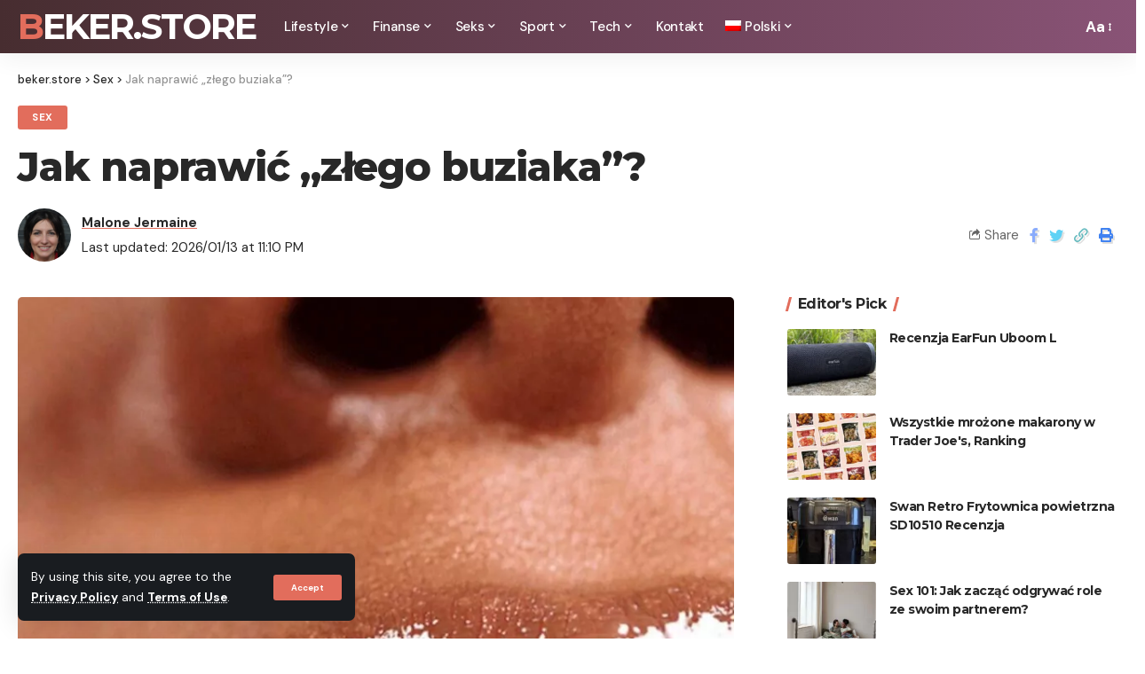

--- FILE ---
content_type: text/html; charset=UTF-8
request_url: https://beker.store/pl/jak-naprawic-zlego-buziaka/
body_size: 20222
content:
<!DOCTYPE html>
<html lang="pl-PL">
<head>
    <meta charset="UTF-8">
    <meta http-equiv="X-UA-Compatible" content="IE=edge">
    <meta name="viewport" content="width=device-width, initial-scale=1">
    <link rel="profile" href="https://gmpg.org/xfn/11">
	<meta name='robots' content='index, follow, max-image-preview:large, max-snippet:-1, max-video-preview:-1' />
<link rel="preconnect" href="https://fonts.gstatic.com" crossorigin><link rel="preload" as="style" onload="this.onload=null;this.rel='stylesheet'" id="rb-preload-gfonts" href="https://fonts.googleapis.com/css?family=DM+Sans%3A400%2C500%2C700%2C400italic%2C500italic%2C700italic%7CMontserrat%3A700%2C800%7CAbel%3A400&amp;display=swap" crossorigin><noscript><link rel="stylesheet" href="https://fonts.googleapis.com/css?family=DM+Sans%3A400%2C500%2C700%2C400italic%2C500italic%2C700italic%7CMontserrat%3A700%2C800%7CAbel%3A400&amp;display=swap"></noscript><link rel="alternate" hreflang="ru" href="https://beker.store/kak-ispravit-plohoj-poczeluj/" />
<link rel="alternate" hreflang="en" href="https://beker.store/en/how-can-you-fix-a-bad-kisser/" />
<link rel="alternate" hreflang="uk" href="https://beker.store/uk/yak-vy-mozhete-vypravyty-pogano-cziluvavsya/" />
<link rel="alternate" hreflang="pl" href="https://beker.store/pl/jak-naprawic-zlego-buziaka/" />
<link rel="alternate" hreflang="de" href="https://beker.store/de/wie-koennen-sie-einen-schlechten-kuesser-reparieren/" />
<link rel="alternate" hreflang="x-default" href="https://beker.store/kak-ispravit-plohoj-poczeluj/" />

	<!-- This site is optimized with the Yoast SEO Premium plugin v19.2.1 (Yoast SEO v19.6.1) - https://yoast.com/wordpress/plugins/seo/ -->
	<title>Jak naprawić „złego buziaka”? | beker.store</title>
	<meta name="description" content="Jeśli twój partner jest gotowy nauczyć się nowych sztuczek, to dobrze trafiłeś. Okazuje się, że można naprawić zły pocałunek, musisz tylko wiedzieć, jak:" />
	<link rel="canonical" href="https://beker.store/pl/jak-naprawic-zlego-buziaka/" />
	<meta property="og:locale" content="pl_PL" />
	<meta property="og:type" content="article" />
	<meta property="og:title" content="Jak naprawić „złego buziaka”?" />
	<meta property="og:description" content="Jeśli twój partner jest gotowy nauczyć się nowych sztuczek, to dobrze trafiłeś. Okazuje się, że można naprawić zły pocałunek, musisz tylko wiedzieć, jak:" />
	<meta property="og:url" content="https://beker.store/pl/jak-naprawic-zlego-buziaka/" />
	<meta property="og:site_name" content="beker.store" />
	<meta property="article:published_time" content="2025-11-30T20:44:27+00:00" />
	<meta property="article:modified_time" content="2026-01-13T22:10:01+00:00" />
	<meta property="og:image" content="https://beker.store/wp-content/uploads/2022/09/can-you-fix-a-bad-kisser-theeverygirl-gallery.jpg" />
	<meta property="og:image:width" content="900" />
	<meta property="og:image:height" content="1170" />
	<meta property="og:image:type" content="image/jpeg" />
	<meta name="author" content="Malone Jermaine" />
	<meta name="twitter:card" content="summary_large_image" />
	<meta name="twitter:label1" content="Napisane przez" />
	<meta name="twitter:data1" content="Malone Jermaine" />
	<meta name="twitter:label2" content="Szacowany czas czytania" />
	<meta name="twitter:data2" content="5 minut" />
	<script type="application/ld+json" class="yoast-schema-graph">{"@context":"https://schema.org","@graph":[{"@type":"Article","@id":"https://beker.store/pl/jak-naprawic-zlego-buziaka/#article","isPartOf":{"@id":"https://beker.store/pl/jak-naprawic-zlego-buziaka/"},"author":{"name":"Malone Jermaine","@id":"https://beker.store/pl/#/schema/person/90fc5e4bb5a2fdf824b112b57b6fd082"},"headline":"Jak naprawić „złego buziaka”?","datePublished":"2025-11-30T20:44:27+00:00","dateModified":"2026-01-13T22:10:01+00:00","mainEntityOfPage":{"@id":"https://beker.store/pl/jak-naprawic-zlego-buziaka/"},"wordCount":978,"publisher":{"@id":"https://beker.store/pl/#organization"},"image":{"@id":"https://beker.store/pl/jak-naprawic-zlego-buziaka/#primaryimage"},"thumbnailUrl":"https://beker.store/wp-content/uploads/2022/09/can-you-fix-a-bad-kisser-theeverygirl-gallery.jpg","articleSection":["Sex"],"inLanguage":"pl-PL","copyrightYear":"2025","copyrightHolder":{"@id":"https://beker.store/#organization"}},{"@type":"WebPage","@id":"https://beker.store/pl/jak-naprawic-zlego-buziaka/","url":"https://beker.store/pl/jak-naprawic-zlego-buziaka/","name":"Jak naprawić „złego buziaka”? | beker.store","isPartOf":{"@id":"https://beker.store/pl/#website"},"primaryImageOfPage":{"@id":"https://beker.store/pl/jak-naprawic-zlego-buziaka/#primaryimage"},"image":{"@id":"https://beker.store/pl/jak-naprawic-zlego-buziaka/#primaryimage"},"thumbnailUrl":"https://beker.store/wp-content/uploads/2022/09/can-you-fix-a-bad-kisser-theeverygirl-gallery.jpg","datePublished":"2025-11-30T20:44:27+00:00","dateModified":"2026-01-13T22:10:01+00:00","description":"Jeśli twój partner jest gotowy nauczyć się nowych sztuczek, to dobrze trafiłeś. Okazuje się, że można naprawić zły pocałunek, musisz tylko wiedzieć, jak:","breadcrumb":{"@id":"https://beker.store/pl/jak-naprawic-zlego-buziaka/#breadcrumb"},"inLanguage":"pl-PL","potentialAction":[{"@type":"ReadAction","target":["https://beker.store/pl/jak-naprawic-zlego-buziaka/"]}]},{"@type":"ImageObject","inLanguage":"pl-PL","@id":"https://beker.store/pl/jak-naprawic-zlego-buziaka/#primaryimage","url":"https://beker.store/wp-content/uploads/2022/09/can-you-fix-a-bad-kisser-theeverygirl-gallery.jpg","contentUrl":"https://beker.store/wp-content/uploads/2022/09/can-you-fix-a-bad-kisser-theeverygirl-gallery.jpg","width":900,"height":1170},{"@type":"BreadcrumbList","@id":"https://beker.store/pl/jak-naprawic-zlego-buziaka/#breadcrumb","itemListElement":[{"@type":"ListItem","position":1,"name":"Home","item":"https://beker.store/pl/home-technology/"},{"@type":"ListItem","position":2,"name":"Jak naprawić „złego buziaka”?"}]},{"@type":"WebSite","@id":"https://beker.store/pl/#website","url":"https://beker.store/pl/","name":"beker.store","description":"","publisher":{"@id":"https://beker.store/pl/#organization"},"potentialAction":[{"@type":"SearchAction","target":{"@type":"EntryPoint","urlTemplate":"https://beker.store/pl/?s={search_term_string}"},"query-input":"required name=search_term_string"}],"inLanguage":"pl-PL"},{"@type":"Organization","@id":"https://beker.store/pl/#organization","name":"beker.store","url":"https://beker.store/pl/","sameAs":[],"logo":{"@type":"ImageObject","inLanguage":"pl-PL","@id":"https://beker.store/pl/#/schema/logo/image/","url":"https://beker.store/wp-content/uploads/2023/01/bj1u96e.png","contentUrl":"https://beker.store/wp-content/uploads/2023/01/bj1u96e.png","width":43,"height":44,"caption":"beker.store"},"image":{"@id":"https://beker.store/pl/#/schema/logo/image/"}},{"@type":"Person","@id":"https://beker.store/pl/#/schema/person/90fc5e4bb5a2fdf824b112b57b6fd082","name":"Malone Jermaine","image":{"@type":"ImageObject","inLanguage":"pl-PL","@id":"https://beker.store/pl/#/schema/person/image/","url":"https://secure.gravatar.com/avatar/6ec10233c6bea081bfc8c567fcd3850c?s=96&d=mm&r=g","contentUrl":"https://secure.gravatar.com/avatar/6ec10233c6bea081bfc8c567fcd3850c?s=96&d=mm&r=g","caption":"Malone Jermaine"},"sameAs":["https://beker.store"]}]}</script>
	<!-- / Yoast SEO Premium plugin. -->


<link rel="alternate" type="application/rss+xml" title="beker.store &raquo; Kanał z wpisami" href="https://beker.store/pl/feed/" />
<link rel="alternate" type="application/rss+xml" title="beker.store &raquo; Kanał z komentarzami" href="https://beker.store/pl/comments/feed/" />
<link rel="alternate" type="application/rss+xml" title="beker.store &raquo; Jak naprawić „złego buziaka”? Kanał z komentarzami" href="https://beker.store/pl/jak-naprawic-zlego-buziaka/feed/" />
            <link rel="pingback" href="https://beker.store/xmlrpc.php"/>
		<script type="application/ld+json">{"@context":"https://schema.org","@type":"Organization","legalName":"beker.store","url":"https://beker.store/pl/"}</script>
<script>
window._wpemojiSettings = {"baseUrl":"https:\/\/s.w.org\/images\/core\/emoji\/14.0.0\/72x72\/","ext":".png","svgUrl":"https:\/\/s.w.org\/images\/core\/emoji\/14.0.0\/svg\/","svgExt":".svg","source":{"concatemoji":"https:\/\/beker.store\/wp-includes\/js\/wp-emoji-release.min.js?ver=6.1.1"}};
/*! This file is auto-generated */
!function(e,a,t){var n,r,o,i=a.createElement("canvas"),p=i.getContext&&i.getContext("2d");function s(e,t){var a=String.fromCharCode,e=(p.clearRect(0,0,i.width,i.height),p.fillText(a.apply(this,e),0,0),i.toDataURL());return p.clearRect(0,0,i.width,i.height),p.fillText(a.apply(this,t),0,0),e===i.toDataURL()}function c(e){var t=a.createElement("script");t.src=e,t.defer=t.type="text/javascript",a.getElementsByTagName("head")[0].appendChild(t)}for(o=Array("flag","emoji"),t.supports={everything:!0,everythingExceptFlag:!0},r=0;r<o.length;r++)t.supports[o[r]]=function(e){if(p&&p.fillText)switch(p.textBaseline="top",p.font="600 32px Arial",e){case"flag":return s([127987,65039,8205,9895,65039],[127987,65039,8203,9895,65039])?!1:!s([55356,56826,55356,56819],[55356,56826,8203,55356,56819])&&!s([55356,57332,56128,56423,56128,56418,56128,56421,56128,56430,56128,56423,56128,56447],[55356,57332,8203,56128,56423,8203,56128,56418,8203,56128,56421,8203,56128,56430,8203,56128,56423,8203,56128,56447]);case"emoji":return!s([129777,127995,8205,129778,127999],[129777,127995,8203,129778,127999])}return!1}(o[r]),t.supports.everything=t.supports.everything&&t.supports[o[r]],"flag"!==o[r]&&(t.supports.everythingExceptFlag=t.supports.everythingExceptFlag&&t.supports[o[r]]);t.supports.everythingExceptFlag=t.supports.everythingExceptFlag&&!t.supports.flag,t.DOMReady=!1,t.readyCallback=function(){t.DOMReady=!0},t.supports.everything||(n=function(){t.readyCallback()},a.addEventListener?(a.addEventListener("DOMContentLoaded",n,!1),e.addEventListener("load",n,!1)):(e.attachEvent("onload",n),a.attachEvent("onreadystatechange",function(){"complete"===a.readyState&&t.readyCallback()})),(e=t.source||{}).concatemoji?c(e.concatemoji):e.wpemoji&&e.twemoji&&(c(e.twemoji),c(e.wpemoji)))}(window,document,window._wpemojiSettings);
</script>
<style>
img.wp-smiley,
img.emoji {
	display: inline !important;
	border: none !important;
	box-shadow: none !important;
	height: 1em !important;
	width: 1em !important;
	margin: 0 0.07em !important;
	vertical-align: -0.1em !important;
	background: none !important;
	padding: 0 !important;
}
</style>
	
<link rel='stylesheet' id='wp-block-library-css' href='https://beker.store/wp-includes/css/dist/block-library/style.min.css?ver=6.1.1' media='all' />
<link rel='stylesheet' id='classic-theme-styles-css' href='https://beker.store/wp-includes/css/classic-themes.min.css?ver=1' media='all' />
<style id='global-styles-inline-css'>
body{--wp--preset--color--black: #000000;--wp--preset--color--cyan-bluish-gray: #abb8c3;--wp--preset--color--white: #ffffff;--wp--preset--color--pale-pink: #f78da7;--wp--preset--color--vivid-red: #cf2e2e;--wp--preset--color--luminous-vivid-orange: #ff6900;--wp--preset--color--luminous-vivid-amber: #fcb900;--wp--preset--color--light-green-cyan: #7bdcb5;--wp--preset--color--vivid-green-cyan: #00d084;--wp--preset--color--pale-cyan-blue: #8ed1fc;--wp--preset--color--vivid-cyan-blue: #0693e3;--wp--preset--color--vivid-purple: #9b51e0;--wp--preset--gradient--vivid-cyan-blue-to-vivid-purple: linear-gradient(135deg,rgba(6,147,227,1) 0%,rgb(155,81,224) 100%);--wp--preset--gradient--light-green-cyan-to-vivid-green-cyan: linear-gradient(135deg,rgb(122,220,180) 0%,rgb(0,208,130) 100%);--wp--preset--gradient--luminous-vivid-amber-to-luminous-vivid-orange: linear-gradient(135deg,rgba(252,185,0,1) 0%,rgba(255,105,0,1) 100%);--wp--preset--gradient--luminous-vivid-orange-to-vivid-red: linear-gradient(135deg,rgba(255,105,0,1) 0%,rgb(207,46,46) 100%);--wp--preset--gradient--very-light-gray-to-cyan-bluish-gray: linear-gradient(135deg,rgb(238,238,238) 0%,rgb(169,184,195) 100%);--wp--preset--gradient--cool-to-warm-spectrum: linear-gradient(135deg,rgb(74,234,220) 0%,rgb(151,120,209) 20%,rgb(207,42,186) 40%,rgb(238,44,130) 60%,rgb(251,105,98) 80%,rgb(254,248,76) 100%);--wp--preset--gradient--blush-light-purple: linear-gradient(135deg,rgb(255,206,236) 0%,rgb(152,150,240) 100%);--wp--preset--gradient--blush-bordeaux: linear-gradient(135deg,rgb(254,205,165) 0%,rgb(254,45,45) 50%,rgb(107,0,62) 100%);--wp--preset--gradient--luminous-dusk: linear-gradient(135deg,rgb(255,203,112) 0%,rgb(199,81,192) 50%,rgb(65,88,208) 100%);--wp--preset--gradient--pale-ocean: linear-gradient(135deg,rgb(255,245,203) 0%,rgb(182,227,212) 50%,rgb(51,167,181) 100%);--wp--preset--gradient--electric-grass: linear-gradient(135deg,rgb(202,248,128) 0%,rgb(113,206,126) 100%);--wp--preset--gradient--midnight: linear-gradient(135deg,rgb(2,3,129) 0%,rgb(40,116,252) 100%);--wp--preset--duotone--dark-grayscale: url('#wp-duotone-dark-grayscale');--wp--preset--duotone--grayscale: url('#wp-duotone-grayscale');--wp--preset--duotone--purple-yellow: url('#wp-duotone-purple-yellow');--wp--preset--duotone--blue-red: url('#wp-duotone-blue-red');--wp--preset--duotone--midnight: url('#wp-duotone-midnight');--wp--preset--duotone--magenta-yellow: url('#wp-duotone-magenta-yellow');--wp--preset--duotone--purple-green: url('#wp-duotone-purple-green');--wp--preset--duotone--blue-orange: url('#wp-duotone-blue-orange');--wp--preset--font-size--small: 13px;--wp--preset--font-size--medium: 20px;--wp--preset--font-size--large: 36px;--wp--preset--font-size--x-large: 42px;--wp--preset--spacing--20: 0.44rem;--wp--preset--spacing--30: 0.67rem;--wp--preset--spacing--40: 1rem;--wp--preset--spacing--50: 1.5rem;--wp--preset--spacing--60: 2.25rem;--wp--preset--spacing--70: 3.38rem;--wp--preset--spacing--80: 5.06rem;}:where(.is-layout-flex){gap: 0.5em;}body .is-layout-flow > .alignleft{float: left;margin-inline-start: 0;margin-inline-end: 2em;}body .is-layout-flow > .alignright{float: right;margin-inline-start: 2em;margin-inline-end: 0;}body .is-layout-flow > .aligncenter{margin-left: auto !important;margin-right: auto !important;}body .is-layout-constrained > .alignleft{float: left;margin-inline-start: 0;margin-inline-end: 2em;}body .is-layout-constrained > .alignright{float: right;margin-inline-start: 2em;margin-inline-end: 0;}body .is-layout-constrained > .aligncenter{margin-left: auto !important;margin-right: auto !important;}body .is-layout-constrained > :where(:not(.alignleft):not(.alignright):not(.alignfull)){max-width: var(--wp--style--global--content-size);margin-left: auto !important;margin-right: auto !important;}body .is-layout-constrained > .alignwide{max-width: var(--wp--style--global--wide-size);}body .is-layout-flex{display: flex;}body .is-layout-flex{flex-wrap: wrap;align-items: center;}body .is-layout-flex > *{margin: 0;}:where(.wp-block-columns.is-layout-flex){gap: 2em;}.has-black-color{color: var(--wp--preset--color--black) !important;}.has-cyan-bluish-gray-color{color: var(--wp--preset--color--cyan-bluish-gray) !important;}.has-white-color{color: var(--wp--preset--color--white) !important;}.has-pale-pink-color{color: var(--wp--preset--color--pale-pink) !important;}.has-vivid-red-color{color: var(--wp--preset--color--vivid-red) !important;}.has-luminous-vivid-orange-color{color: var(--wp--preset--color--luminous-vivid-orange) !important;}.has-luminous-vivid-amber-color{color: var(--wp--preset--color--luminous-vivid-amber) !important;}.has-light-green-cyan-color{color: var(--wp--preset--color--light-green-cyan) !important;}.has-vivid-green-cyan-color{color: var(--wp--preset--color--vivid-green-cyan) !important;}.has-pale-cyan-blue-color{color: var(--wp--preset--color--pale-cyan-blue) !important;}.has-vivid-cyan-blue-color{color: var(--wp--preset--color--vivid-cyan-blue) !important;}.has-vivid-purple-color{color: var(--wp--preset--color--vivid-purple) !important;}.has-black-background-color{background-color: var(--wp--preset--color--black) !important;}.has-cyan-bluish-gray-background-color{background-color: var(--wp--preset--color--cyan-bluish-gray) !important;}.has-white-background-color{background-color: var(--wp--preset--color--white) !important;}.has-pale-pink-background-color{background-color: var(--wp--preset--color--pale-pink) !important;}.has-vivid-red-background-color{background-color: var(--wp--preset--color--vivid-red) !important;}.has-luminous-vivid-orange-background-color{background-color: var(--wp--preset--color--luminous-vivid-orange) !important;}.has-luminous-vivid-amber-background-color{background-color: var(--wp--preset--color--luminous-vivid-amber) !important;}.has-light-green-cyan-background-color{background-color: var(--wp--preset--color--light-green-cyan) !important;}.has-vivid-green-cyan-background-color{background-color: var(--wp--preset--color--vivid-green-cyan) !important;}.has-pale-cyan-blue-background-color{background-color: var(--wp--preset--color--pale-cyan-blue) !important;}.has-vivid-cyan-blue-background-color{background-color: var(--wp--preset--color--vivid-cyan-blue) !important;}.has-vivid-purple-background-color{background-color: var(--wp--preset--color--vivid-purple) !important;}.has-black-border-color{border-color: var(--wp--preset--color--black) !important;}.has-cyan-bluish-gray-border-color{border-color: var(--wp--preset--color--cyan-bluish-gray) !important;}.has-white-border-color{border-color: var(--wp--preset--color--white) !important;}.has-pale-pink-border-color{border-color: var(--wp--preset--color--pale-pink) !important;}.has-vivid-red-border-color{border-color: var(--wp--preset--color--vivid-red) !important;}.has-luminous-vivid-orange-border-color{border-color: var(--wp--preset--color--luminous-vivid-orange) !important;}.has-luminous-vivid-amber-border-color{border-color: var(--wp--preset--color--luminous-vivid-amber) !important;}.has-light-green-cyan-border-color{border-color: var(--wp--preset--color--light-green-cyan) !important;}.has-vivid-green-cyan-border-color{border-color: var(--wp--preset--color--vivid-green-cyan) !important;}.has-pale-cyan-blue-border-color{border-color: var(--wp--preset--color--pale-cyan-blue) !important;}.has-vivid-cyan-blue-border-color{border-color: var(--wp--preset--color--vivid-cyan-blue) !important;}.has-vivid-purple-border-color{border-color: var(--wp--preset--color--vivid-purple) !important;}.has-vivid-cyan-blue-to-vivid-purple-gradient-background{background: var(--wp--preset--gradient--vivid-cyan-blue-to-vivid-purple) !important;}.has-light-green-cyan-to-vivid-green-cyan-gradient-background{background: var(--wp--preset--gradient--light-green-cyan-to-vivid-green-cyan) !important;}.has-luminous-vivid-amber-to-luminous-vivid-orange-gradient-background{background: var(--wp--preset--gradient--luminous-vivid-amber-to-luminous-vivid-orange) !important;}.has-luminous-vivid-orange-to-vivid-red-gradient-background{background: var(--wp--preset--gradient--luminous-vivid-orange-to-vivid-red) !important;}.has-very-light-gray-to-cyan-bluish-gray-gradient-background{background: var(--wp--preset--gradient--very-light-gray-to-cyan-bluish-gray) !important;}.has-cool-to-warm-spectrum-gradient-background{background: var(--wp--preset--gradient--cool-to-warm-spectrum) !important;}.has-blush-light-purple-gradient-background{background: var(--wp--preset--gradient--blush-light-purple) !important;}.has-blush-bordeaux-gradient-background{background: var(--wp--preset--gradient--blush-bordeaux) !important;}.has-luminous-dusk-gradient-background{background: var(--wp--preset--gradient--luminous-dusk) !important;}.has-pale-ocean-gradient-background{background: var(--wp--preset--gradient--pale-ocean) !important;}.has-electric-grass-gradient-background{background: var(--wp--preset--gradient--electric-grass) !important;}.has-midnight-gradient-background{background: var(--wp--preset--gradient--midnight) !important;}.has-small-font-size{font-size: var(--wp--preset--font-size--small) !important;}.has-medium-font-size{font-size: var(--wp--preset--font-size--medium) !important;}.has-large-font-size{font-size: var(--wp--preset--font-size--large) !important;}.has-x-large-font-size{font-size: var(--wp--preset--font-size--x-large) !important;}
.wp-block-navigation a:where(:not(.wp-element-button)){color: inherit;}
:where(.wp-block-columns.is-layout-flex){gap: 2em;}
.wp-block-pullquote{font-size: 1.5em;line-height: 1.6;}
</style>
<link rel='stylesheet' id='gn-frontend-gnfollow-style-css' href='https://beker.store/wp-content/plugins/gn-publisher/assets/css/gn-frontend-gnfollow.min.css?ver=1.5.26' media='all' />
<link rel='stylesheet' id='wpml-menu-item-0-css' href='//beker.store/wp-content/plugins/sitepress-multilingual-cms/templates/language-switchers/menu-item/style.min.css?ver=1' media='all' />

<link rel='stylesheet' id='foxiz-main-css' href='https://beker.store/wp-content/themes/foxiz/assets/css/main.css?ver=1.5.3' media='all' />
<link rel='stylesheet' id='foxiz-print-css' href='https://beker.store/wp-content/themes/foxiz/assets/css/print.css?ver=1.5.3' media='all' />
<link rel='stylesheet' id='foxiz-style-css' href='https://beker.store/wp-content/themes/foxiz/style.css?ver=1.5.3' media='all' />
<style id='foxiz-style-inline-css'>
:root {--body-family:DM Sans;--body-fweight:400;--body-fsize:17px;--h1-family:Montserrat;--h1-fweight:700;--h1-fspace:-1px;--h2-family:Montserrat;--h2-fweight:700;--h2-fspace:-.5px;--h3-family:Montserrat;--h3-fweight:700;--h3-fspace:-.5px;--h4-family:Montserrat;--h4-fweight:700;--h4-fspace:-.5px;--h5-family:Montserrat;--h5-fweight:700;--h5-fspace:-.5px;--h6-family:Montserrat;--h6-fweight:700;--h6-fspace:-.5px;--cat-family:DM Sans;--cat-fweight:700;--meta-family:DM Sans;--meta-fweight:400;--meta-b-family:DM Sans;--meta-b-fweight:700;--input-family:DM Sans;--input-fweight:400;--btn-family:DM Sans;--btn-fweight:700;--menu-family:DM Sans;--menu-fweight:500;--menu-fsize:15px;--submenu-family:DM Sans;--submenu-fweight:500;--submenu-fsize:13px;--dwidgets-family:DM Sans;--dwidgets-fweight:700;--headline-family:Montserrat;--headline-fweight:800;--tagline-family:Abel;--tagline-fweight:400;--quote-family:Montserrat;--quote-fweight:800;}:root {--g-color :#e26d5c;--g-color-90 :#e26d5ce6;}[data-theme="dark"], .light-scheme {--dark-accent :#070819;--dark-accent-90 :#070819e6;--dark-accent-0 :#07081900;}.is-hd-1, .is-hd-2, .is-hd-3 {--nav-bg: #472d30;--nav-bg-from: #472d30;--nav-bg-to: #895376;--subnav-bg: #1e2432;--subnav-bg-from: #1e2432;--subnav-bg-to: #100f1e;--nav-color :#ffffff;--nav-color-10 :#ffffff1a;--subnav-color :#ffffff;--subnav-color-10 :#ffffff1a;--nav-color-h :#eeeeee;--subnav-color-h :#eeeeee;}[data-theme="dark"].is-hd-4 {--nav-bg: #191c20;--nav-bg-from: #191c20;--nav-bg-to: #191c20;}:root {--mbnav-color :#ffffff;}[data-theme="dark"] {--mbnav-color :#ffffff;}.p-category.category-id-1, .meta-category .category-1 {--cat-highlight : #ff6868;--cat-highlight-90 : #ff6868e6;}.category-1 .blog-content {--heading-sub-color : #ff6868;}.is-cbox-1 {--cbox-bg : #ff6868e6;}.p-category.category-id-26, .meta-category .category-26 {--cat-highlight : #92bf82;--cat-highlight-90 : #92bf82e6;}.category-26 .blog-content {--heading-sub-color : #92bf82;}.is-cbox-26 {--cbox-bg : #92bf82e6;}.p-category.category-id-23, .meta-category .category-23 {--cat-highlight : #1f83ef;--cat-highlight-90 : #1f83efe6;}.category-23 .blog-content {--heading-sub-color : #1f83ef;}.is-cbox-23 {--cbox-bg : #1f83efe6;}.p-category.category-id-2, .meta-category .category-2 {--cat-highlight : #9e59ff;--cat-highlight-90 : #9e59ffe6;}.category-2 .blog-content {--heading-sub-color : #9e59ff;}.is-cbox-2 {--cbox-bg : #9e59ffe6;}:root {--max-width-wo-sb : 860px;--hyperlink-line-color :var(--g-color);}.breadcrumb-inner, .woocommerce-breadcrumb { font-family:DM Sans;font-weight:500;}.p-readmore { font-family:DM Sans;font-weight:500;}.mobile-menu > li > a  { font-family:DM Sans;font-weight:500;}.mobile-menu .sub-menu a { font-family:DM Sans;font-weight:700;}.mobile-qview a { font-family:DM Sans;font-weight:700;}.search-header:before { background-repeat : no-repeat;background-size : cover;background-image : url(https://foxiz.themeruby.com/default/wp-content/uploads/sites/2/2021/09/search-bg.jpg);background-attachment : scroll;background-position : center center;}[data-theme="dark"] .search-header:before { background-repeat : no-repeat;background-size : cover;background-image : url(https://foxiz.themeruby.com/default/wp-content/uploads/sites/2/2021/09/search-bgd.jpg);background-attachment : scroll;background-position : center center;}.footer-has-bg { background-color : #0000000a;}[data-theme="dark"] .footer-has-bg { background-color : #16181c;}#amp-mobile-version-switcher { display: none; }.search-icon-svg { -webkit-mask-image: url(https://foxiz.themeruby.com/tech/wp-content/uploads/sites/3/2022/08/search-t.svg);mask-image: url(https://foxiz.themeruby.com/tech/wp-content/uploads/sites/3/2022/08/search-t.svg); }
</style>
<script src='https://beker.store/wp-includes/js/jquery/jquery.min.js?ver=3.6.1' id='jquery-core-js'></script>
<script src='https://beker.store/wp-includes/js/jquery/jquery-migrate.min.js?ver=3.3.2' id='jquery-migrate-js'></script>
<script id='wpml-cookie-js-extra'>
var wpml_cookies = {"wp-wpml_current_language":{"value":"pl","expires":1,"path":"\/"}};
var wpml_cookies = {"wp-wpml_current_language":{"value":"pl","expires":1,"path":"\/"}};
</script>
<script src='https://beker.store/wp-content/plugins/sitepress-multilingual-cms/res/js/cookies/language-cookie.js?ver=4.5.10' id='wpml-cookie-js'></script>
<script src='https://beker.store/wp-content/themes/foxiz/assets/js/highlight-share.js?ver=1' id='highlight-share-js'></script>
<link rel="EditURI" type="application/rsd+xml" title="RSD" href="https://beker.store/xmlrpc.php?rsd" />
<link rel="wlwmanifest" type="application/wlwmanifest+xml" href="https://beker.store/wp-includes/wlwmanifest.xml" />
<meta name="generator" content="WordPress 6.1.1" />
<link rel='shortlink' href='https://beker.store/pl/?p=4688' />
<link rel="alternate" type="application/json+oembed" href="https://beker.store/pl/wp-json/oembed/1.0/embed?url=https%3A%2F%2Fbeker.store%2Fpl%2Fjak-naprawic-zlego-buziaka%2F" />
<link rel="alternate" type="text/xml+oembed" href="https://beker.store/pl/wp-json/oembed/1.0/embed?url=https%3A%2F%2Fbeker.store%2Fpl%2Fjak-naprawic-zlego-buziaka%2F&#038;format=xml" />
<meta name="generator" content="WPML ver:4.5.10 stt:1,3,40,45,54;" />
<script type="application/ld+json">{"@context":"https://schema.org","@type":"WebSite","@id":"https://beker.store/pl/#website","url":"https://beker.store/pl/","name":"beker.store","potentialAction":{"@type":"SearchAction","target":"https://beker.store/pl/?s={search_term_string}","query-input":"required name=search_term_string"}}</script>
            <meta property="og:title" content="Jak naprawić „złego buziaka”?"/>
            <meta property="og:url" content="https://beker.store/pl/jak-naprawic-zlego-buziaka/"/>
            <meta property="og:site_name" content="beker.store"/>
			                <meta property="og:image" content="https://beker.store/wp-content/uploads/2022/09/can-you-fix-a-bad-kisser-theeverygirl-gallery.jpg"/>
						                <meta property="og:type" content="article"/>
                <meta property="article:published_time" content="2025-11-30T20:44:27+00:00"/>
                <meta property="article:modified_time" content="2026-01-13T22:10:01+00:00"/>
                <meta name="author" content="Malone Jermaine"/>
                <meta name="twitter:card" content="summary_large_image"/>
                <meta name="twitter:creator" content="@beker.store"/>
                <meta name="twitter:label1" content="Written by"/>
                <meta name="twitter:data1" content="Malone Jermaine"/>
				                <meta name="twitter:label2" content="Est. reading time"/>
                <meta name="twitter:data2" content="6 minutes"/>
			<link rel="icon" href="https://beker.store/wp-content/uploads/2023/01/cropped-bj1u96e-32x32.png" sizes="32x32" />
<link rel="icon" href="https://beker.store/wp-content/uploads/2023/01/cropped-bj1u96e-192x192.png" sizes="192x192" />
<link rel="apple-touch-icon" href="https://beker.store/wp-content/uploads/2023/01/cropped-bj1u96e-180x180.png" />
<meta name="msapplication-TileImage" content="https://beker.store/wp-content/uploads/2023/01/cropped-bj1u96e-270x270.png" />

	
<!-- Global site tag (gtag.js) - Google Analytics -->
<script async src="https://www.googletagmanager.com/gtag/js?id=UA-242616118-31"></script>
<script>
  window.dataLayer = window.dataLayer || [];
  function gtag(){dataLayer.push(arguments);}
  gtag('js', new Date());

  gtag('config', 'UA-242616118-31');
</script>




</head>
<body class="post-template-default single single-post postid-4688 single-format-standard wp-embed-responsive elementor-default elementor-kit-6 menu-ani-1 hover-ani-1 wc-res-list is-hd-1 is-standard-1 is-backtop is-mstick is-smart-sticky yes-tstick top-spacing sync-bookmarks" data-theme="default">
<svg xmlns="http://www.w3.org/2000/svg" viewBox="0 0 0 0" width="0" height="0" focusable="false" role="none" style="visibility: hidden; position: absolute; left: -9999px; overflow: hidden;" ><defs><filter id="wp-duotone-dark-grayscale"><feColorMatrix color-interpolation-filters="sRGB" type="matrix" values=" .299 .587 .114 0 0 .299 .587 .114 0 0 .299 .587 .114 0 0 .299 .587 .114 0 0 " /><feComponentTransfer color-interpolation-filters="sRGB" ><feFuncR type="table" tableValues="0 0.49803921568627" /><feFuncG type="table" tableValues="0 0.49803921568627" /><feFuncB type="table" tableValues="0 0.49803921568627" /><feFuncA type="table" tableValues="1 1" /></feComponentTransfer><feComposite in2="SourceGraphic" operator="in" /></filter></defs></svg><svg xmlns="http://www.w3.org/2000/svg" viewBox="0 0 0 0" width="0" height="0" focusable="false" role="none" style="visibility: hidden; position: absolute; left: -9999px; overflow: hidden;" ><defs><filter id="wp-duotone-grayscale"><feColorMatrix color-interpolation-filters="sRGB" type="matrix" values=" .299 .587 .114 0 0 .299 .587 .114 0 0 .299 .587 .114 0 0 .299 .587 .114 0 0 " /><feComponentTransfer color-interpolation-filters="sRGB" ><feFuncR type="table" tableValues="0 1" /><feFuncG type="table" tableValues="0 1" /><feFuncB type="table" tableValues="0 1" /><feFuncA type="table" tableValues="1 1" /></feComponentTransfer><feComposite in2="SourceGraphic" operator="in" /></filter></defs></svg><svg xmlns="http://www.w3.org/2000/svg" viewBox="0 0 0 0" width="0" height="0" focusable="false" role="none" style="visibility: hidden; position: absolute; left: -9999px; overflow: hidden;" ><defs><filter id="wp-duotone-purple-yellow"><feColorMatrix color-interpolation-filters="sRGB" type="matrix" values=" .299 .587 .114 0 0 .299 .587 .114 0 0 .299 .587 .114 0 0 .299 .587 .114 0 0 " /><feComponentTransfer color-interpolation-filters="sRGB" ><feFuncR type="table" tableValues="0.54901960784314 0.98823529411765" /><feFuncG type="table" tableValues="0 1" /><feFuncB type="table" tableValues="0.71764705882353 0.25490196078431" /><feFuncA type="table" tableValues="1 1" /></feComponentTransfer><feComposite in2="SourceGraphic" operator="in" /></filter></defs></svg><svg xmlns="http://www.w3.org/2000/svg" viewBox="0 0 0 0" width="0" height="0" focusable="false" role="none" style="visibility: hidden; position: absolute; left: -9999px; overflow: hidden;" ><defs><filter id="wp-duotone-blue-red"><feColorMatrix color-interpolation-filters="sRGB" type="matrix" values=" .299 .587 .114 0 0 .299 .587 .114 0 0 .299 .587 .114 0 0 .299 .587 .114 0 0 " /><feComponentTransfer color-interpolation-filters="sRGB" ><feFuncR type="table" tableValues="0 1" /><feFuncG type="table" tableValues="0 0.27843137254902" /><feFuncB type="table" tableValues="0.5921568627451 0.27843137254902" /><feFuncA type="table" tableValues="1 1" /></feComponentTransfer><feComposite in2="SourceGraphic" operator="in" /></filter></defs></svg><svg xmlns="http://www.w3.org/2000/svg" viewBox="0 0 0 0" width="0" height="0" focusable="false" role="none" style="visibility: hidden; position: absolute; left: -9999px; overflow: hidden;" ><defs><filter id="wp-duotone-midnight"><feColorMatrix color-interpolation-filters="sRGB" type="matrix" values=" .299 .587 .114 0 0 .299 .587 .114 0 0 .299 .587 .114 0 0 .299 .587 .114 0 0 " /><feComponentTransfer color-interpolation-filters="sRGB" ><feFuncR type="table" tableValues="0 0" /><feFuncG type="table" tableValues="0 0.64705882352941" /><feFuncB type="table" tableValues="0 1" /><feFuncA type="table" tableValues="1 1" /></feComponentTransfer><feComposite in2="SourceGraphic" operator="in" /></filter></defs></svg><svg xmlns="http://www.w3.org/2000/svg" viewBox="0 0 0 0" width="0" height="0" focusable="false" role="none" style="visibility: hidden; position: absolute; left: -9999px; overflow: hidden;" ><defs><filter id="wp-duotone-magenta-yellow"><feColorMatrix color-interpolation-filters="sRGB" type="matrix" values=" .299 .587 .114 0 0 .299 .587 .114 0 0 .299 .587 .114 0 0 .299 .587 .114 0 0 " /><feComponentTransfer color-interpolation-filters="sRGB" ><feFuncR type="table" tableValues="0.78039215686275 1" /><feFuncG type="table" tableValues="0 0.94901960784314" /><feFuncB type="table" tableValues="0.35294117647059 0.47058823529412" /><feFuncA type="table" tableValues="1 1" /></feComponentTransfer><feComposite in2="SourceGraphic" operator="in" /></filter></defs></svg><svg xmlns="http://www.w3.org/2000/svg" viewBox="0 0 0 0" width="0" height="0" focusable="false" role="none" style="visibility: hidden; position: absolute; left: -9999px; overflow: hidden;" ><defs><filter id="wp-duotone-purple-green"><feColorMatrix color-interpolation-filters="sRGB" type="matrix" values=" .299 .587 .114 0 0 .299 .587 .114 0 0 .299 .587 .114 0 0 .299 .587 .114 0 0 " /><feComponentTransfer color-interpolation-filters="sRGB" ><feFuncR type="table" tableValues="0.65098039215686 0.40392156862745" /><feFuncG type="table" tableValues="0 1" /><feFuncB type="table" tableValues="0.44705882352941 0.4" /><feFuncA type="table" tableValues="1 1" /></feComponentTransfer><feComposite in2="SourceGraphic" operator="in" /></filter></defs></svg><svg xmlns="http://www.w3.org/2000/svg" viewBox="0 0 0 0" width="0" height="0" focusable="false" role="none" style="visibility: hidden; position: absolute; left: -9999px; overflow: hidden;" ><defs><filter id="wp-duotone-blue-orange"><feColorMatrix color-interpolation-filters="sRGB" type="matrix" values=" .299 .587 .114 0 0 .299 .587 .114 0 0 .299 .587 .114 0 0 .299 .587 .114 0 0 " /><feComponentTransfer color-interpolation-filters="sRGB" ><feFuncR type="table" tableValues="0.098039215686275 1" /><feFuncG type="table" tableValues="0 0.66274509803922" /><feFuncB type="table" tableValues="0.84705882352941 0.41960784313725" /><feFuncA type="table" tableValues="1 1" /></feComponentTransfer><feComposite in2="SourceGraphic" operator="in" /></filter></defs></svg><div class="site-outer">
	        <header id="site-header" class="header-wrap rb-section header-set-1 header-1 header-wrapper style-shadow has-quick-menu">
			<aside id="rb-privacy" class="privacy-bar privacy-left"><div class="privacy-inner"><div class="privacy-content">By using this site, you agree to the <a href="#">Privacy Policy</a> and <a href="#">Terms of Use</a>.</div><div class="privacy-dismiss"><a id="privacy-trigger" href="#" class="privacy-dismiss-btn is-btn"><span>Accept</span></a></div></div></aside>        <div class="reading-indicator"><span id="reading-progress"></span></div>
		            <div id="navbar-outer" class="navbar-outer">
                <div id="sticky-holder" class="sticky-holder">
                    <div class="navbar-wrap">
                        <div class="rb-container edge-padding">
                            <div class="navbar-inner">
                                <div class="navbar-left">
									    <div class="logo-wrap is-text-logo site-branding">
		            <p class="logo-title h1">
                <a href="https://beker.store/pl/" title="beker.store">beker.store</a>
            </p>
		        </div>        <nav id="site-navigation" class="main-menu-wrap" aria-label="main menu"><ul id="menu-main-polskij-3" class="main-menu rb-menu large-menu" itemscope itemtype="https://www.schema.org/SiteNavigationElement"><li class="menu-item menu-item-type-taxonomy menu-item-object-category menu-item-6775 menu-item-has-children menu-has-child-mega is-child-wide"><a href="https://beker.store/pl/category/lifestyle/"><span>Lifestyle</span></a><div class="mega-dropdown is-mega-category"><div class="rb-container edge-padding"><div class="mega-dropdown-inner light-scheme"><div class="mega-header mega-header-fw"><span class="h4">Lifestyle</span><a class="mega-link is-meta" href="https://beker.store/pl/category/lifestyle/"><span>Show More</span><i class="rbi rbi-cright"></i></a></div><div id="mega-listing-6775" class="block-wrap block-small block-grid block-grid-small-1 rb-columns rb-col-5 is-gap-10"><div class="block-inner">        <div class="p-wrap p-grid p-grid-small-1" data-pid="4757">
	            <div class="feat-holder">
				        <div class="p-featured">
			        <a class="p-flink" href="https://beker.store/pl/wszystkie-mrozone-makarony-w-trader-joes-ranking/" title="Wszystkie mrożone makarony w Trader Joe&#39;s, Ranking">
			<img width="330" height="220" src="https://beker.store/wp-content/uploads/2022/09/the-everygirl-gallery-trader-joes-frozen-pasta-330x220.jpg" class="featured-img wp-post-image" alt="" decoding="async" loading="lazy" />        </a>
		        </div>
	            </div>
		        <div class="p-content">
			<span class="entry-title h4">        <a class="p-url" href="https://beker.store/pl/wszystkie-mrozone-makarony-w-trader-joes-ranking/" rel="bookmark">Wszystkie mrożone makarony w Trader Joe&#39;s, Ranking</a></span>            <div class="p-meta has-bookmark">
				                <div class="meta-inner is-meta">
					        <span class="meta-el meta-read"><i class="rbi rbi-watch"></i>7 Min Read</span>
		                </div>
				<span class="rb-bookmark bookmark-trigger" data-pid="4757"><i data-title="Save it" class="rbi rbi-bookmark"></i><i data-title="Remove" class="bookmarked-icon rbi rbi-bookmark-fill"></i></span>            </div>
		        </div>
		        </div>
	        <div class="p-wrap p-grid p-grid-small-1" data-pid="4752">
	            <div class="feat-holder">
				        <div class="p-featured">
			        <a class="p-flink" href="https://beker.store/pl/najlepsze-podpowiedzi-dziennika-dla-kazdego-typu-enneagramu/" title="Najlepsze podpowiedzi dziennika dla każdego typu enneagramu">
			<img width="330" height="220" src="https://beker.store/wp-content/uploads/2022/09/the-everygirl-gallery-enneagram-journal-330x220.jpg" class="featured-img wp-post-image" alt="" decoding="async" loading="lazy" />        </a>
		        </div>
	            </div>
		        <div class="p-content">
			<span class="entry-title h4">        <a class="p-url" href="https://beker.store/pl/najlepsze-podpowiedzi-dziennika-dla-kazdego-typu-enneagramu/" rel="bookmark">Najlepsze podpowiedzi dziennika dla każdego typu enneagramu</a></span>            <div class="p-meta has-bookmark">
				                <div class="meta-inner is-meta">
					        <span class="meta-el meta-read"><i class="rbi rbi-watch"></i>7 Min Read</span>
		                </div>
				<span class="rb-bookmark bookmark-trigger" data-pid="4752"><i data-title="Save it" class="rbi rbi-bookmark"></i><i data-title="Remove" class="bookmarked-icon rbi rbi-bookmark-fill"></i></span>            </div>
		        </div>
		        </div>
	        <div class="p-wrap p-grid p-grid-small-1" data-pid="4702">
	            <div class="feat-holder">
				        <div class="p-featured">
			        <a class="p-flink" href="https://beker.store/pl/pomysly-na-poranek-weselny-do-wyprobowania-na-przyjeciu-weselnym/" title="Pomysły na poranek weselny do wypróbowania na przyjęciu weselnym">
			<img width="330" height="220" src="https://beker.store/wp-content/uploads/2022/09/wedding-morning-ideas-teg-gallery-330x220.jpeg" class="featured-img wp-post-image" alt="" decoding="async" loading="lazy" />        </a>
		        </div>
	            </div>
		        <div class="p-content">
			<span class="entry-title h4">        <a class="p-url" href="https://beker.store/pl/pomysly-na-poranek-weselny-do-wyprobowania-na-przyjeciu-weselnym/" rel="bookmark">Pomysły na poranek weselny do wypróbowania na przyjęciu weselnym</a></span>            <div class="p-meta has-bookmark">
				                <div class="meta-inner is-meta">
					        <span class="meta-el meta-read"><i class="rbi rbi-watch"></i>6 Min Read</span>
		                </div>
				<span class="rb-bookmark bookmark-trigger" data-pid="4702"><i data-title="Save it" class="rbi rbi-bookmark"></i><i data-title="Remove" class="bookmarked-icon rbi rbi-bookmark-fill"></i></span>            </div>
		        </div>
		        </div>
	        <div class="p-wrap p-grid p-grid-small-1" data-pid="4780">
	            <div class="feat-holder">
				        <div class="p-featured">
			        <a class="p-flink" href="https://beker.store/pl/11-zmieniajacych-zycie-podrozy-do-odbycia-przynajmniej-raz/" title="11 zmieniających życie podróży do odbycia przynajmniej raz">
			<img width="330" height="220" src="https://beker.store/wp-content/uploads/2022/09/trips-to-take-teg-gallery-330x220.jpg" class="featured-img wp-post-image" alt="" decoding="async" loading="lazy" />        </a>
		        </div>
	            </div>
		        <div class="p-content">
			<span class="entry-title h4">        <a class="p-url" href="https://beker.store/pl/11-zmieniajacych-zycie-podrozy-do-odbycia-przynajmniej-raz/" rel="bookmark">11 zmieniających życie podróży do odbycia przynajmniej raz</a></span>            <div class="p-meta has-bookmark">
				                <div class="meta-inner is-meta">
					        <span class="meta-el meta-read"><i class="rbi rbi-watch"></i>7 Min Read</span>
		                </div>
				<span class="rb-bookmark bookmark-trigger" data-pid="4780"><i data-title="Save it" class="rbi rbi-bookmark"></i><i data-title="Remove" class="bookmarked-icon rbi rbi-bookmark-fill"></i></span>            </div>
		        </div>
		        </div>
	        <div class="p-wrap p-grid p-grid-small-1" data-pid="20559">
	            <div class="feat-holder">
				        <div class="p-featured">
			        <a class="p-flink" href="https://beker.store/pl/najlepsze-smaki-longfilli-jak-wybrac-idealny-dla-siebie/" title="Najlepsze smaki longfill&#8217;i – jak wybrać idealny dla siebie?">
			<img width="330" height="220" src="https://beker.store/wp-content/uploads/2025/01/a_vibrant_and_visually_appealing_image_featuring_a-330x220.jpg" class="featured-img wp-post-image" alt="" decoding="async" loading="lazy" />        </a>
		        </div>
	            </div>
		        <div class="p-content">
			<span class="entry-title h4">        <a class="p-url" href="https://beker.store/pl/najlepsze-smaki-longfilli-jak-wybrac-idealny-dla-siebie/" rel="bookmark">Najlepsze smaki longfill&#8217;i – jak wybrać idealny dla siebie?</a></span>            <div class="p-meta has-bookmark">
				                <div class="meta-inner is-meta">
					        <span class="meta-el meta-read"><i class="rbi rbi-watch"></i>3 Min Read</span>
		                </div>
				<span class="rb-bookmark bookmark-trigger" data-pid="20559"><i data-title="Save it" class="rbi rbi-bookmark"></i><i data-title="Remove" class="bookmarked-icon rbi rbi-bookmark-fill"></i></span>            </div>
		        </div>
		        </div>
	</div></div></div></div></div></li>
<li class="menu-item menu-item-type-taxonomy menu-item-object-category menu-item-6776 menu-item-has-children menu-has-child-mega is-child-wide"><a href="https://beker.store/pl/category/finance-pl/"><span>Finanse</span></a><div class="mega-dropdown is-mega-category"><div class="rb-container edge-padding"><div class="mega-dropdown-inner light-scheme"><div class="mega-header mega-header-fw"><span class="h4">Finanse</span><a class="mega-link is-meta" href="https://beker.store/pl/category/finance-pl/"><span>Show More</span><i class="rbi rbi-cright"></i></a></div><div id="mega-listing-6776" class="block-wrap block-small block-grid block-grid-small-1 rb-columns rb-col-5 is-gap-10"><div class="block-inner">        <div class="p-wrap p-grid p-grid-small-1" data-pid="4697">
	            <div class="feat-holder">
				        <div class="p-featured">
			        <a class="p-flink" href="https://beker.store/pl/25-pytan-dotyczacych-pieniedzy-ktore-musisz-zadac-partnerowi/" title="25 pytań dotyczących pieniędzy, które musisz zadać partnerowi">
			<img width="330" height="220" src="https://beker.store/wp-content/uploads/2022/09/25-money-questions-you-need-to-ask-your-significant-other-2-330x220.jpg" class="featured-img wp-post-image" alt="" decoding="async" loading="lazy" />        </a>
		        </div>
	            </div>
		        <div class="p-content">
			<span class="entry-title h4">        <a class="p-url" href="https://beker.store/pl/25-pytan-dotyczacych-pieniedzy-ktore-musisz-zadac-partnerowi/" rel="bookmark">25 pytań dotyczących pieniędzy, które musisz zadać partnerowi</a></span>            <div class="p-meta has-bookmark">
				                <div class="meta-inner is-meta">
					        <span class="meta-el meta-read"><i class="rbi rbi-watch"></i>6 Min Read</span>
		                </div>
				<span class="rb-bookmark bookmark-trigger" data-pid="4697"><i data-title="Save it" class="rbi rbi-bookmark"></i><i data-title="Remove" class="bookmarked-icon rbi rbi-bookmark-fill"></i></span>            </div>
		        </div>
		        </div>
	        <div class="p-wrap p-grid p-grid-small-1" data-pid="4701">
	            <div class="feat-holder">
				        <div class="p-featured">
			        <a class="p-flink" href="https://beker.store/pl/5-dobrych-nawykow-zwiazanych-z-kartami-kredytowymi-aby-stac-sie-czescia-twojej-rutyny/" title="5 dobrych nawyków związanych z kartami kredytowymi, aby stać się częścią twojej rutyny">
			<img width="330" height="220" src="https://beker.store/wp-content/uploads/2022/09/good-credit-card-habits-the-everygirl-2-330x220.jpg" class="featured-img wp-post-image" alt="" decoding="async" loading="lazy" />        </a>
		        </div>
	            </div>
		        <div class="p-content">
			<span class="entry-title h4">        <a class="p-url" href="https://beker.store/pl/5-dobrych-nawykow-zwiazanych-z-kartami-kredytowymi-aby-stac-sie-czescia-twojej-rutyny/" rel="bookmark">5 dobrych nawyków związanych z kartami kredytowymi, aby stać się częścią twojej rutyny</a></span>            <div class="p-meta has-bookmark">
				                <div class="meta-inner is-meta">
					        <span class="meta-el meta-read"><i class="rbi rbi-watch"></i>6 Min Read</span>
		                </div>
				<span class="rb-bookmark bookmark-trigger" data-pid="4701"><i data-title="Save it" class="rbi rbi-bookmark"></i><i data-title="Remove" class="bookmarked-icon rbi rbi-bookmark-fill"></i></span>            </div>
		        </div>
		        </div>
	        <div class="p-wrap p-grid p-grid-small-1" data-pid="4774">
	            <div class="feat-holder">
				        <div class="p-featured">
			        <a class="p-flink" href="https://beker.store/pl/wyprobowalem-5-roznych-aplikacji-do-budzetowania-oto-ich-ranking/" title="Wypróbowałem 5 różnych aplikacji do budżetowania, oto ich ranking">
			<img width="330" height="220" src="https://beker.store/wp-content/uploads/2022/09/teg-financial-apps-04-330x220.jpg" class="featured-img wp-post-image" alt="" decoding="async" loading="lazy" />        </a>
		        </div>
	            </div>
		        <div class="p-content">
			<span class="entry-title h4">        <a class="p-url" href="https://beker.store/pl/wyprobowalem-5-roznych-aplikacji-do-budzetowania-oto-ich-ranking/" rel="bookmark">Wypróbowałem 5 różnych aplikacji do budżetowania, oto ich ranking</a></span>            <div class="p-meta has-bookmark">
				                <div class="meta-inner is-meta">
					        <span class="meta-el meta-read"><i class="rbi rbi-watch"></i>8 Min Read</span>
		                </div>
				<span class="rb-bookmark bookmark-trigger" data-pid="4774"><i data-title="Save it" class="rbi rbi-bookmark"></i><i data-title="Remove" class="bookmarked-icon rbi rbi-bookmark-fill"></i></span>            </div>
		        </div>
		        </div>
	        <div class="p-wrap p-grid p-grid-small-1" data-pid="4781">
	            <div class="feat-holder">
				        <div class="p-featured">
			        <a class="p-flink" href="https://beker.store/pl/wyznaczanie-i-utrzymywanie-granic-w-pracy/" title="Wyznaczanie i utrzymywanie granic w pracy">
			<img width="330" height="220" src="https://beker.store/wp-content/uploads/2022/09/setting-work-boundaries-teg-2-330x220.jpg" class="featured-img wp-post-image" alt="" decoding="async" loading="lazy" />        </a>
		        </div>
	            </div>
		        <div class="p-content">
			<span class="entry-title h4">        <a class="p-url" href="https://beker.store/pl/wyznaczanie-i-utrzymywanie-granic-w-pracy/" rel="bookmark">Wyznaczanie i utrzymywanie granic w pracy</a></span>            <div class="p-meta has-bookmark">
				                <div class="meta-inner is-meta">
					        <span class="meta-el meta-read"><i class="rbi rbi-watch"></i>10 Min Read</span>
		                </div>
				<span class="rb-bookmark bookmark-trigger" data-pid="4781"><i data-title="Save it" class="rbi rbi-bookmark"></i><i data-title="Remove" class="bookmarked-icon rbi rbi-bookmark-fill"></i></span>            </div>
		        </div>
		        </div>
	        <div class="p-wrap p-grid p-grid-small-1" data-pid="4735">
	            <div class="feat-holder">
				        <div class="p-featured">
			        <a class="p-flink" href="https://beker.store/pl/wskazowki-dotyczace-pieniedzy-ktore-kazdy-powinien-znac-od-pisarza-finansowego/" title="Wskazówki dotyczące pieniędzy, które każdy powinien znać, od pisarza finansowego">
			<img width="330" height="220" src="https://beker.store/wp-content/uploads/2022/09/finance-writer-money-tips-teg-1-330x220.jpg" class="featured-img wp-post-image" alt="" decoding="async" loading="lazy" />        </a>
		        </div>
	            </div>
		        <div class="p-content">
			<span class="entry-title h4">        <a class="p-url" href="https://beker.store/pl/wskazowki-dotyczace-pieniedzy-ktore-kazdy-powinien-znac-od-pisarza-finansowego/" rel="bookmark">Wskazówki dotyczące pieniędzy, które każdy powinien znać, od pisarza finansowego</a></span>            <div class="p-meta has-bookmark">
				                <div class="meta-inner is-meta">
					        <span class="meta-el meta-read"><i class="rbi rbi-watch"></i>7 Min Read</span>
		                </div>
				<span class="rb-bookmark bookmark-trigger" data-pid="4735"><i data-title="Save it" class="rbi rbi-bookmark"></i><i data-title="Remove" class="bookmarked-icon rbi rbi-bookmark-fill"></i></span>            </div>
		        </div>
		        </div>
	</div></div></div></div></div></li>
<li class="menu-item menu-item-type-taxonomy menu-item-object-category current-post-ancestor current-menu-parent current-post-parent menu-item-6777 menu-item-has-children menu-has-child-mega is-child-wide"><a href="https://beker.store/pl/category/sex-pl/"><span>Seks</span></a><div class="mega-dropdown is-mega-category"><div class="rb-container edge-padding"><div class="mega-dropdown-inner light-scheme"><div class="mega-header mega-header-fw"><span class="h4">Seks</span><a class="mega-link is-meta" href="https://beker.store/pl/category/sex-pl/"><span>Show More</span><i class="rbi rbi-cright"></i></a></div><div id="mega-listing-6777" class="block-wrap block-small block-grid block-grid-small-1 rb-columns rb-col-5 is-gap-10"><div class="block-inner">        <div class="p-wrap p-grid p-grid-small-1" data-pid="4751">
	            <div class="feat-holder">
				        <div class="p-featured">
			        <a class="p-flink" href="https://beker.store/pl/5-nawykow-ktore-moga-poprawic-twoje-zycie-seksualne/" title="5 nawyków, które mogą poprawić Twoje życie seksualne">
			<img width="330" height="220" src="https://beker.store/wp-content/uploads/2022/09/habits-sex-the-everygirl-3-330x220.jpg" class="featured-img wp-post-image" alt="" decoding="async" loading="lazy" />        </a>
		        </div>
	            </div>
		        <div class="p-content">
			<span class="entry-title h4">        <a class="p-url" href="https://beker.store/pl/5-nawykow-ktore-moga-poprawic-twoje-zycie-seksualne/" rel="bookmark">5 nawyków, które mogą poprawić Twoje życie seksualne</a></span>            <div class="p-meta has-bookmark">
				                <div class="meta-inner is-meta">
					        <span class="meta-el meta-read"><i class="rbi rbi-watch"></i>8 Min Read</span>
		                </div>
				<span class="rb-bookmark bookmark-trigger" data-pid="4751"><i data-title="Save it" class="rbi rbi-bookmark"></i><i data-title="Remove" class="bookmarked-icon rbi rbi-bookmark-fill"></i></span>            </div>
		        </div>
		        </div>
	        <div class="p-wrap p-grid p-grid-small-1" data-pid="4714">
	            <div class="feat-holder">
				        <div class="p-featured">
			        <a class="p-flink" href="https://beker.store/pl/9-pozycji-seksualnych-podczas-miesiaczki-ktore-powinienes-wyprobowac-dalej/" title="9 pozycji seksualnych podczas miesiączki, które powinieneś wypróbować dalej">
			<img width="330" height="220" src="https://beker.store/wp-content/uploads/2022/09/sex-positions-on-period-the-everygirl-4-330x220.jpg" class="featured-img wp-post-image" alt="" decoding="async" loading="lazy" />        </a>
		        </div>
	            </div>
		        <div class="p-content">
			<span class="entry-title h4">        <a class="p-url" href="https://beker.store/pl/9-pozycji-seksualnych-podczas-miesiaczki-ktore-powinienes-wyprobowac-dalej/" rel="bookmark">9 pozycji seksualnych podczas miesiączki, które powinieneś wypróbować dalej</a></span>            <div class="p-meta has-bookmark">
				                <div class="meta-inner is-meta">
					        <span class="meta-el meta-read"><i class="rbi rbi-watch"></i>5 Min Read</span>
		                </div>
				<span class="rb-bookmark bookmark-trigger" data-pid="4714"><i data-title="Save it" class="rbi rbi-bookmark"></i><i data-title="Remove" class="bookmarked-icon rbi rbi-bookmark-fill"></i></span>            </div>
		        </div>
		        </div>
	        <div class="p-wrap p-grid p-grid-small-1" data-pid="4800">
	            <div class="feat-holder">
				        <div class="p-featured">
			        <a class="p-flink" href="https://beker.store/pl/jak-styl-przywiazania-moze-wplynac-na-twoje-zycie-seksualne/" title="Jak styl przywiązania może wpłynąć na twoje życie seksualne">
			<img width="330" height="220" src="https://beker.store/wp-content/uploads/2022/09/attachment-style-sex-review-the-everygirl-330x220.jpg" class="featured-img wp-post-image" alt="" decoding="async" loading="lazy" />        </a>
		        </div>
	            </div>
		        <div class="p-content">
			<span class="entry-title h4">        <a class="p-url" href="https://beker.store/pl/jak-styl-przywiazania-moze-wplynac-na-twoje-zycie-seksualne/" rel="bookmark">Jak styl przywiązania może wpłynąć na twoje życie seksualne</a></span>            <div class="p-meta has-bookmark">
				                <div class="meta-inner is-meta">
					        <span class="meta-el meta-read"><i class="rbi rbi-watch"></i>10 Min Read</span>
		                </div>
				<span class="rb-bookmark bookmark-trigger" data-pid="4800"><i data-title="Save it" class="rbi rbi-bookmark"></i><i data-title="Remove" class="bookmarked-icon rbi rbi-bookmark-fill"></i></span>            </div>
		        </div>
		        </div>
	        <div class="p-wrap p-grid p-grid-small-1" data-pid="4764">
	            <div class="feat-holder">
				        <div class="p-featured">
			        <a class="p-flink" href="https://beker.store/pl/dystans-spoleczny-nie-musi-oznaczac-konca-twojego-zycia-seksualnego/" title="Dystans społeczny nie musi oznaczać końca twojego życia seksualnego">
			<img width="330" height="220" src="https://beker.store/wp-content/uploads/2022/09/social-distancing-doesnt-have-to-mean-the-end-of-your-sex-life-the-everygirl-4-330x220.jpg" class="featured-img wp-post-image" alt="" decoding="async" loading="lazy" />        </a>
		        </div>
	            </div>
		        <div class="p-content">
			<span class="entry-title h4">        <a class="p-url" href="https://beker.store/pl/dystans-spoleczny-nie-musi-oznaczac-konca-twojego-zycia-seksualnego/" rel="bookmark">Dystans społeczny nie musi oznaczać końca twojego życia seksualnego</a></span>            <div class="p-meta has-bookmark">
				                <div class="meta-inner is-meta">
					        <span class="meta-el meta-read"><i class="rbi rbi-watch"></i>7 Min Read</span>
		                </div>
				<span class="rb-bookmark bookmark-trigger" data-pid="4764"><i data-title="Save it" class="rbi rbi-bookmark"></i><i data-title="Remove" class="bookmarked-icon rbi rbi-bookmark-fill"></i></span>            </div>
		        </div>
		        </div>
	        <div class="p-wrap p-grid p-grid-small-1" data-pid="4759">
	            <div class="feat-holder">
				        <div class="p-featured">
			        <a class="p-flink" href="https://beker.store/pl/5-prostych-sposobow-na-zwiekszenie-pewnosci-seksualnej/" title="5 prostych sposobów na zwiększenie pewności seksualnej">
			<img width="330" height="220" src="https://beker.store/wp-content/uploads/2022/09/how-to-build-your-sexual-confidence-theeverygirl-gallery-330x220.jpg" class="featured-img wp-post-image" alt="" decoding="async" loading="lazy" />        </a>
		        </div>
	            </div>
		        <div class="p-content">
			<span class="entry-title h4">        <a class="p-url" href="https://beker.store/pl/5-prostych-sposobow-na-zwiekszenie-pewnosci-seksualnej/" rel="bookmark">5 prostych sposobów na zwiększenie pewności seksualnej</a></span>            <div class="p-meta has-bookmark">
				                <div class="meta-inner is-meta">
					        <span class="meta-el meta-read"><i class="rbi rbi-watch"></i>8 Min Read</span>
		                </div>
				<span class="rb-bookmark bookmark-trigger" data-pid="4759"><i data-title="Save it" class="rbi rbi-bookmark"></i><i data-title="Remove" class="bookmarked-icon rbi rbi-bookmark-fill"></i></span>            </div>
		        </div>
		        </div>
	</div></div></div></div></div></li>
<li class="menu-item menu-item-type-taxonomy menu-item-object-category menu-item-6778 menu-item-has-children menu-has-child-mega is-child-wide"><a href="https://beker.store/pl/category/sport-pl/"><span>Sport</span></a><div class="mega-dropdown is-mega-category"><div class="rb-container edge-padding"><div class="mega-dropdown-inner light-scheme"><div class="mega-header mega-header-fw"><span class="h4">Sport</span><a class="mega-link is-meta" href="https://beker.store/pl/category/sport-pl/"><span>Show More</span><i class="rbi rbi-cright"></i></a></div><div id="mega-listing-6778" class="block-wrap block-small block-grid block-grid-small-1 rb-columns rb-col-5 is-gap-10"><div class="block-inner">        <div class="p-wrap p-grid p-grid-small-1" data-pid="4707">
	            <div class="feat-holder">
				        <div class="p-featured">
			        <a class="p-flink" href="https://beker.store/pl/dlaczego-treningi-z-synchronizacja-cyklu-sa-najlepszym-rozwiazaniem/" title="Dlaczego treningi z synchronizacją cyklu są najlepszym rozwiązaniem">
			<img width="330" height="220" src="https://beker.store/wp-content/uploads/2022/09/workouts-cycle-1-330x220.jpg" class="featured-img wp-post-image" alt="" decoding="async" loading="lazy" />        </a>
		        </div>
	            </div>
		        <div class="p-content">
			<span class="entry-title h4">        <a class="p-url" href="https://beker.store/pl/dlaczego-treningi-z-synchronizacja-cyklu-sa-najlepszym-rozwiazaniem/" rel="bookmark">Dlaczego treningi z synchronizacją cyklu są najlepszym rozwiązaniem</a></span>            <div class="p-meta has-bookmark">
				                <div class="meta-inner is-meta">
					        <span class="meta-el meta-read"><i class="rbi rbi-watch"></i>6 Min Read</span>
		                </div>
				<span class="rb-bookmark bookmark-trigger" data-pid="4707"><i data-title="Save it" class="rbi rbi-bookmark"></i><i data-title="Remove" class="bookmarked-icon rbi rbi-bookmark-fill"></i></span>            </div>
		        </div>
		        </div>
	        <div class="p-wrap p-grid p-grid-small-1" data-pid="4771">
	            <div class="feat-holder">
				        <div class="p-featured">
			        <a class="p-flink" href="https://beker.store/pl/czy-suplement-przedtreningowy-jest-konieczny/" title="Czy suplement przedtreningowy jest konieczny?">
			<img width="330" height="220" src="https://beker.store/wp-content/uploads/2022/09/pre-workout-supplement-the-everygirl-2-330x220.jpg" class="featured-img wp-post-image" alt="" decoding="async" loading="lazy" />        </a>
		        </div>
	            </div>
		        <div class="p-content">
			<span class="entry-title h4">        <a class="p-url" href="https://beker.store/pl/czy-suplement-przedtreningowy-jest-konieczny/" rel="bookmark">Czy suplement przedtreningowy jest konieczny?</a></span>            <div class="p-meta has-bookmark">
				                <div class="meta-inner is-meta">
					        <span class="meta-el meta-read"><i class="rbi rbi-watch"></i>9 Min Read</span>
		                </div>
				<span class="rb-bookmark bookmark-trigger" data-pid="4771"><i data-title="Save it" class="rbi rbi-bookmark"></i><i data-title="Remove" class="bookmarked-icon rbi rbi-bookmark-fill"></i></span>            </div>
		        </div>
		        </div>
	        <div class="p-wrap p-grid p-grid-small-1" data-pid="4713">
	            <div class="feat-holder">
				        <div class="p-featured">
			        <a class="p-flink" href="https://beker.store/pl/6-sposobow-aby-poczuc-sie-bardziej-stonowanym-przez-jutro/" title="6 sposobów, aby poczuć się bardziej stonowanym przez jutro">
			<img width="330" height="220" src="https://beker.store/wp-content/uploads/2022/09/toned-1-330x220.jpg" class="featured-img wp-post-image" alt="" decoding="async" loading="lazy" />        </a>
		        </div>
	            </div>
		        <div class="p-content">
			<span class="entry-title h4">        <a class="p-url" href="https://beker.store/pl/6-sposobow-aby-poczuc-sie-bardziej-stonowanym-przez-jutro/" rel="bookmark">6 sposobów, aby poczuć się bardziej stonowanym przez jutro</a></span>            <div class="p-meta has-bookmark">
				                <div class="meta-inner is-meta">
					        <span class="meta-el meta-read"><i class="rbi rbi-watch"></i>7 Min Read</span>
		                </div>
				<span class="rb-bookmark bookmark-trigger" data-pid="4713"><i data-title="Save it" class="rbi rbi-bookmark"></i><i data-title="Remove" class="bookmarked-icon rbi rbi-bookmark-fill"></i></span>            </div>
		        </div>
		        </div>
	        <div class="p-wrap p-grid p-grid-small-1" data-pid="4712">
	            <div class="feat-holder">
				        <div class="p-featured">
			        <a class="p-flink" href="https://beker.store/pl/5-nawykow-dzieki-ktorym-bedziesz-w-formie-wedlug-zawodowca-fitness/" title="5 nawyków, dzięki którym będziesz w formie, według zawodowca fitness">
			<img width="330" height="220" src="https://beker.store/wp-content/uploads/2022/09/fitness-coach-1-330x220.jpg" class="featured-img wp-post-image" alt="" decoding="async" loading="lazy" />        </a>
		        </div>
	            </div>
		        <div class="p-content">
			<span class="entry-title h4">        <a class="p-url" href="https://beker.store/pl/5-nawykow-dzieki-ktorym-bedziesz-w-formie-wedlug-zawodowca-fitness/" rel="bookmark">5 nawyków, dzięki którym będziesz w formie, według zawodowca fitness</a></span>            <div class="p-meta has-bookmark">
				                <div class="meta-inner is-meta">
					        <span class="meta-el meta-read"><i class="rbi rbi-watch"></i>7 Min Read</span>
		                </div>
				<span class="rb-bookmark bookmark-trigger" data-pid="4712"><i data-title="Save it" class="rbi rbi-bookmark"></i><i data-title="Remove" class="bookmarked-icon rbi rbi-bookmark-fill"></i></span>            </div>
		        </div>
		        </div>
	        <div class="p-wrap p-grid p-grid-small-1" data-pid="4740">
	            <div class="feat-holder">
				        <div class="p-featured">
			        <a class="p-flink" href="https://beker.store/pl/porady-osobistego-trenera-aby-jak-najlepiej-wykorzystac-swoje-treningi/" title="Porady osobistego trenera, aby jak najlepiej wykorzystać swoje treningi">
			<img width="330" height="220" src="https://beker.store/wp-content/uploads/2022/09/trainer-1-330x220.jpg" class="featured-img wp-post-image" alt="" decoding="async" loading="lazy" />        </a>
		        </div>
	            </div>
		        <div class="p-content">
			<span class="entry-title h4">        <a class="p-url" href="https://beker.store/pl/porady-osobistego-trenera-aby-jak-najlepiej-wykorzystac-swoje-treningi/" rel="bookmark">Porady osobistego trenera, aby jak najlepiej wykorzystać swoje treningi</a></span>            <div class="p-meta has-bookmark">
				                <div class="meta-inner is-meta">
					        <span class="meta-el meta-read"><i class="rbi rbi-watch"></i>7 Min Read</span>
		                </div>
				<span class="rb-bookmark bookmark-trigger" data-pid="4740"><i data-title="Save it" class="rbi rbi-bookmark"></i><i data-title="Remove" class="bookmarked-icon rbi rbi-bookmark-fill"></i></span>            </div>
		        </div>
		        </div>
	</div></div></div></div></div></li>
<li class="menu-item menu-item-type-taxonomy menu-item-object-category menu-item-6779 menu-item-has-children menu-has-child-mega is-child-wide"><a href="https://beker.store/pl/category/tech-pl/"><span>Tech</span></a><div class="mega-dropdown is-mega-category"><div class="rb-container edge-padding"><div class="mega-dropdown-inner light-scheme"><div class="mega-header mega-header-fw"><span class="h4">Tech</span><a class="mega-link is-meta" href="https://beker.store/pl/category/tech-pl/"><span>Show More</span><i class="rbi rbi-cright"></i></a></div><div id="mega-listing-6779" class="block-wrap block-small block-grid block-grid-small-1 rb-columns rb-col-5 is-gap-10"><div class="block-inner">        <div class="p-wrap p-grid p-grid-small-1" data-pid="4831">
	            <div class="feat-holder">
				        <div class="p-featured">
			        <a class="p-flink" href="https://beker.store/pl/recenzja-nvidia-geforce-now-czy-poziom-rtx-3080-jest-tego-wart/" title="Recenzja Nvidia GeForce Now: Czy poziom RTX 3080 jest tego wart?">
			<img width="330" height="220" src="https://beker.store/wp-content/uploads/2022/09/nvidia_geforce_now_review_6-330x220.jpeg" class="featured-img wp-post-image" alt="" decoding="async" loading="lazy" />        </a>
		        </div>
	            </div>
		        <div class="p-content">
			<span class="entry-title h4">        <a class="p-url" href="https://beker.store/pl/recenzja-nvidia-geforce-now-czy-poziom-rtx-3080-jest-tego-wart/" rel="bookmark">Recenzja Nvidia GeForce Now: Czy poziom RTX 3080 jest tego wart?</a></span>            <div class="p-meta has-bookmark">
				                <div class="meta-inner is-meta">
					        <span class="meta-el meta-read"><i class="rbi rbi-watch"></i>17 Min Read</span>
		                </div>
				<span class="rb-bookmark bookmark-trigger" data-pid="4831"><i data-title="Save it" class="rbi rbi-bookmark"></i><i data-title="Remove" class="bookmarked-icon rbi rbi-bookmark-fill"></i></span>            </div>
		        </div>
		        </div>
	        <div class="p-wrap p-grid p-grid-small-1" data-pid="4830">
	            <div class="feat-holder">
				        <div class="p-featured">
			        <a class="p-flink" href="https://beker.store/pl/swan-retro-frytownica-powietrzna-sd10510-recenzja/" title="Swan Retro Frytownica powietrzna SD10510 Recenzja">
			<img width="330" height="220" src="https://beker.store/wp-content/uploads/2022/09/swan-air-fryer-sd10510-review-1-330x220.jpg" class="featured-img wp-post-image" alt="" decoding="async" loading="lazy" />        </a>
		        </div>
	            </div>
		        <div class="p-content">
			<span class="entry-title h4">        <a class="p-url" href="https://beker.store/pl/swan-retro-frytownica-powietrzna-sd10510-recenzja/" rel="bookmark">Swan Retro Frytownica powietrzna SD10510 Recenzja</a></span>            <div class="p-meta has-bookmark">
				                <div class="meta-inner is-meta">
					        <span class="meta-el meta-read"><i class="rbi rbi-watch"></i>6 Min Read</span>
		                </div>
				<span class="rb-bookmark bookmark-trigger" data-pid="4830"><i data-title="Save it" class="rbi rbi-bookmark"></i><i data-title="Remove" class="bookmarked-icon rbi rbi-bookmark-fill"></i></span>            </div>
		        </div>
		        </div>
	        <div class="p-wrap p-grid p-grid-small-1" data-pid="4841">
	            <div class="feat-holder">
				        <div class="p-featured">
			        <a class="p-flink" href="https://beker.store/pl/recenzja-wysokiej-lodowki-samsung-bespoke/" title="Recenzja wysokiej lodówki Samsung Bespoke">
			<img width="330" height="220" src="https://beker.store/wp-content/uploads/2022/09/samsung_bespoke_review-330x220.jpg" class="featured-img wp-post-image" alt="" decoding="async" loading="lazy" />        </a>
		        </div>
	            </div>
		        <div class="p-content">
			<span class="entry-title h4">        <a class="p-url" href="https://beker.store/pl/recenzja-wysokiej-lodowki-samsung-bespoke/" rel="bookmark">Recenzja wysokiej lodówki Samsung Bespoke</a></span>            <div class="p-meta has-bookmark">
				                <div class="meta-inner is-meta">
					        <span class="meta-el meta-read"><i class="rbi rbi-watch"></i>10 Min Read</span>
		                </div>
				<span class="rb-bookmark bookmark-trigger" data-pid="4841"><i data-title="Save it" class="rbi rbi-bookmark"></i><i data-title="Remove" class="bookmarked-icon rbi rbi-bookmark-fill"></i></span>            </div>
		        </div>
		        </div>
	        <div class="p-wrap p-grid p-grid-small-1" data-pid="4821">
	            <div class="feat-holder">
				        <div class="p-featured">
			        <a class="p-flink" href="https://beker.store/pl/recenzja-nubia-red-magic-7/" title="Recenzja Nubia Red Magic 7">
			<img width="330" height="220" src="https://beker.store/wp-content/uploads/2022/09/iphone_13_mini_review_1-330x220.jpg" class="featured-img wp-post-image" alt="" decoding="async" loading="lazy" />        </a>
		        </div>
	            </div>
		        <div class="p-content">
			<span class="entry-title h4">        <a class="p-url" href="https://beker.store/pl/recenzja-nubia-red-magic-7/" rel="bookmark">Recenzja Nubia Red Magic 7</a></span>            <div class="p-meta has-bookmark">
				                <div class="meta-inner is-meta">
					        <span class="meta-el meta-read"><i class="rbi rbi-watch"></i>18 Min Read</span>
		                </div>
				<span class="rb-bookmark bookmark-trigger" data-pid="4821"><i data-title="Save it" class="rbi rbi-bookmark"></i><i data-title="Remove" class="bookmarked-icon rbi rbi-bookmark-fill"></i></span>            </div>
		        </div>
		        </div>
	        <div class="p-wrap p-grid p-grid-small-1" data-pid="4836">
	            <div class="feat-holder">
				        <div class="p-featured">
			        <a class="p-flink" href="https://beker.store/pl/recenzja-idprt-zp200/" title="Recenzja iDPRT ZP200">
			<img width="330" height="220" src="https://beker.store/wp-content/uploads/2022/09/idprt_zp200_review-330x220.jpg" class="featured-img wp-post-image" alt="" decoding="async" loading="lazy" />        </a>
		        </div>
	            </div>
		        <div class="p-content">
			<span class="entry-title h4">        <a class="p-url" href="https://beker.store/pl/recenzja-idprt-zp200/" rel="bookmark">Recenzja iDPRT ZP200</a></span>            <div class="p-meta has-bookmark">
				                <div class="meta-inner is-meta">
					        <span class="meta-el meta-read"><i class="rbi rbi-watch"></i>6 Min Read</span>
		                </div>
				<span class="rb-bookmark bookmark-trigger" data-pid="4836"><i data-title="Save it" class="rbi rbi-bookmark"></i><i data-title="Remove" class="bookmarked-icon rbi rbi-bookmark-fill"></i></span>            </div>
		        </div>
		        </div>
	</div></div></div></div></div></li>
<li class="menu-item menu-item-type-post_type menu-item-object-page menu-item-6780"><a href="https://beker.store/pl/contact/"><span>Kontakt</span></a></li>
<li class="menu-item wpml-ls-slot-167 wpml-ls-item wpml-ls-item-pl wpml-ls-current-language wpml-ls-menu-item menu-item-type-wpml_ls_menu_item menu-item-object-wpml_ls_menu_item menu-item-has-children menu-item-wpml-ls-167-pl"><a title="Polski" href="https://beker.store/pl/jak-naprawic-zlego-buziaka/"><span><img
            class="wpml-ls-flag"
            src="https://beker.store/wp-content/plugins/sitepress-multilingual-cms/res/flags/pl.png"
            alt=""
            
            
    /><span class="wpml-ls-native" lang="pl">Polski</span></span></a>
<ul class="sub-menu">
	<li id="menu-item-wpml-ls-167-ru" class="menu-item wpml-ls-slot-167 wpml-ls-item wpml-ls-item-ru wpml-ls-menu-item wpml-ls-first-item menu-item-type-wpml_ls_menu_item menu-item-object-wpml_ls_menu_item menu-item-wpml-ls-167-ru"><a title="Русский" href="https://beker.store/kak-ispravit-plohoj-poczeluj/"><span><img
            class="wpml-ls-flag"
            src="https://beker.store/wp-content/plugins/sitepress-multilingual-cms/res/flags/ru.png"
            alt=""
            
            
    /><span class="wpml-ls-native" lang="ru">Русский</span></span></a></li>
	<li id="menu-item-wpml-ls-167-en" class="menu-item wpml-ls-slot-167 wpml-ls-item wpml-ls-item-en wpml-ls-menu-item menu-item-type-wpml_ls_menu_item menu-item-object-wpml_ls_menu_item menu-item-wpml-ls-167-en"><a title="English" href="https://beker.store/en/how-can-you-fix-a-bad-kisser/"><span><img
            class="wpml-ls-flag"
            src="https://beker.store/wp-content/plugins/sitepress-multilingual-cms/res/flags/en.png"
            alt=""
            
            
    /><span class="wpml-ls-native" lang="en">English</span></span></a></li>
	<li id="menu-item-wpml-ls-167-uk" class="menu-item wpml-ls-slot-167 wpml-ls-item wpml-ls-item-uk wpml-ls-menu-item menu-item-type-wpml_ls_menu_item menu-item-object-wpml_ls_menu_item menu-item-wpml-ls-167-uk"><a title="Українська" href="https://beker.store/uk/yak-vy-mozhete-vypravyty-pogano-cziluvavsya/"><span><img
            class="wpml-ls-flag"
            src="https://beker.store/wp-content/plugins/sitepress-multilingual-cms/res/flags/uk.png"
            alt=""
            
            
    /><span class="wpml-ls-native" lang="uk">Українська</span></span></a></li>
	<li id="menu-item-wpml-ls-167-de" class="menu-item wpml-ls-slot-167 wpml-ls-item wpml-ls-item-de wpml-ls-menu-item wpml-ls-last-item menu-item-type-wpml_ls_menu_item menu-item-object-wpml_ls_menu_item menu-item-wpml-ls-167-de"><a title="Deutsch" href="https://beker.store/de/wie-koennen-sie-einen-schlechten-kuesser-reparieren/"><span><img
            class="wpml-ls-flag"
            src="https://beker.store/wp-content/plugins/sitepress-multilingual-cms/res/flags/de.png"
            alt=""
            
            
    /><span class="wpml-ls-native" lang="de">Deutsch</span></span></a></li>
</ul>
</li>
</ul></nav>
		        <div id="s-title-sticky" class="s-title-sticky">
            <div class="s-title-sticky-left">
                <span class="sticky-title-label">Reading:</span>
                <span class="h4 sticky-title">Jak naprawić „złego buziaka”?</span>
            </div>
			        <div class="sticky-share-list">
            <div class="t-shared-header meta-text">
                <i class="rbi rbi-share"></i>                    <span class="share-label">Share</span>            </div>
            <div class="sticky-share-list-items effect-fadeout is-color">            <a class="share-action share-trigger icon-facebook" href="https://www.facebook.com/sharer.php?u=https%3A%2F%2Fbeker.store%2Fpl%2Fjak-naprawic-zlego-buziaka%2F" data-title="Facebook" data-gravity=n rel="nofollow"><i class="rbi rbi-facebook"></i></a>
		        <a class="share-action share-trigger icon-twitter" href="https://twitter.com/intent/tweet?text=Jak+naprawi%C4%87+%E2%80%9Ez%C5%82ego+buziaka%E2%80%9D%3F&amp;url=https%3A%2F%2Fbeker.store%2Fpl%2Fjak-naprawic-zlego-buziaka%2F&amp;via=beker.store" data-title="Twitter" data-gravity=n rel="nofollow">
            <i class="rbi rbi-twitter"></i></a>            <a class="share-action icon-email" href="mailto:?subject=Jak%20naprawić%20„złego%20buziaka”?%20BODY=I%20found%20this%20article%20interesting%20and%20thought%20of%20sharing%20it%20with%20you.%20Check%20it%20out:%20https://beker.store/pl/jak-naprawic-zlego-buziaka/" data-title="Email" data-gravity=n rel="nofollow">
            <i class="rbi rbi-email"></i></a>
		            <a class="share-action live-tooltip icon-copy copy-trigger" href="#" data-copied="Copied!" data-link="https://beker.store/pl/jak-naprawic-zlego-buziaka/" rel="nofollow" data-copy="Copy Link" data-gravity=n><i class="rbi rbi-link-o"></i></a>
		            <a class="share-action icon-print" rel="nofollow" href="javascript:if(window.print)window.print()" data-title="Print" data-gravity=n><i class="rbi rbi-print"></i></a>
		</div>
        </div>
		        </div>
	                                </div>
                                <div class="navbar-right">
									        <div class="wnav-holder w-header-search header-dropdown-outer">
            <a href="#" data-title="Search" class="icon-holder header-element search-btn search-trigger">
				<span class="search-icon-svg"></span>            </a>
			                <div class="header-dropdown">
                <div class="header-search-form live-search-form">
					        <form method="get" action="https://beker.store/pl/" class="rb-search-form">
            <div class="search-form-inner">
				                    <span class="search-icon"><span class="search-icon-svg"></span></span>
				                <span class="search-text"><input type="text" class="field" placeholder="Search Headlines, News..." value="" name="s"/></span>
                <span class="rb-search-submit"><input type="submit" value="Search"/>                        <i class="rbi rbi-cright"></i></span>
            </div>
        </form>
						                        <span class="live-search-animation rb-loader"></span>
                        <div class="live-search-response"></div>
					                </div>
                </div>
			        </div>
		        <div class="wnav-holder font-resizer">
            <a href="#" class="font-resizer-trigger" data-title="Resizer"><strong>Aa</strong></a>
        </div>
		                                </div>
                            </div>
                        </div>
                    </div>
					        <div id="header-mobile" class="header-mobile">
            <div class="header-mobile-wrap">
				        <div class="mbnav edge-padding">
            <div class="navbar-left">
                <div class="mobile-toggle-wrap">
					                        <a href="#" class="mobile-menu-trigger">        <span class="burger-icon"><span></span><span></span><span></span></span>
	</a>
					                </div>
				    <div class="logo-wrap is-text-logo site-branding">
		            <p class="logo-title h1">
                <a href="https://beker.store/pl/" title="beker.store">beker.store</a>
            </p>
		        </div>            </div>
            <div class="navbar-right">
						            <a href="#" class="mobile-menu-trigger mobile-search-icon"><span class="search-icon-svg"></span></a>
			        <div class="wnav-holder font-resizer">
            <a href="#" class="font-resizer-trigger" data-title="Resizer"><strong>Aa</strong></a>
        </div>
		            </div>
        </div>
	<div class="mobile-qview"><ul id="menu-main-polskij-4" class="mobile-qview-inner"><li class="menu-item menu-item-type-taxonomy menu-item-object-category menu-item-6775"><a href="https://beker.store/pl/category/lifestyle/"><span>Lifestyle</span></a></li>
<li class="menu-item menu-item-type-taxonomy menu-item-object-category menu-item-6776"><a href="https://beker.store/pl/category/finance-pl/"><span>Finanse</span></a></li>
<li class="menu-item menu-item-type-taxonomy menu-item-object-category current-post-ancestor current-menu-parent current-post-parent menu-item-6777"><a href="https://beker.store/pl/category/sex-pl/"><span>Seks</span></a></li>
<li class="menu-item menu-item-type-taxonomy menu-item-object-category menu-item-6778"><a href="https://beker.store/pl/category/sport-pl/"><span>Sport</span></a></li>
<li class="menu-item menu-item-type-taxonomy menu-item-object-category menu-item-6779"><a href="https://beker.store/pl/category/tech-pl/"><span>Tech</span></a></li>
<li class="menu-item menu-item-type-post_type menu-item-object-page menu-item-6780"><a href="https://beker.store/pl/contact/"><span>Kontakt</span></a></li>
<li class="menu-item wpml-ls-slot-167 wpml-ls-item wpml-ls-item-pl wpml-ls-current-language wpml-ls-menu-item menu-item-type-wpml_ls_menu_item menu-item-object-wpml_ls_menu_item menu-item-wpml-ls-167-pl"><a title="Polski" href="https://beker.store/pl/jak-naprawic-zlego-buziaka/"><span><img
            class="wpml-ls-flag"
            src="https://beker.store/wp-content/plugins/sitepress-multilingual-cms/res/flags/pl.png"
            alt=""
            
            
    /><span class="wpml-ls-native" lang="pl">Polski</span></span></a></li>
</ul></div>            </div>
			        <div class="mobile-collapse">
        <div class="mobile-collapse-holder">
            <div class="mobile-collapse-inner">
                <div class="mobile-search-form edge-padding">        <div class="header-search-form live-search-form">
			                <span class="h5">Search</span>
			                <div class="live-search-form-outer">
					        <form method="get" action="https://beker.store/pl/" class="rb-search-form">
            <div class="search-form-inner">
				                    <span class="search-icon"><span class="search-icon-svg"></span></span>
				                <span class="search-text"><input type="text" class="field" placeholder="Search Headlines, News..." value="" name="s"/></span>
                <span class="rb-search-submit"><input type="submit" value="Search"/>                        <i class="rbi rbi-cright"></i></span>
            </div>
        </form>
	                    <span class="live-search-animation rb-loader"></span>
                    <div class="live-search-absolute live-search-response"></div>
                </div>
			</div>
		</div>
                <nav class="mobile-menu-wrap edge-padding">
					<ul id="mobile-menu" class="mobile-menu"><li class="menu-item menu-item-type-taxonomy menu-item-object-category menu-item-6775"><a href="https://beker.store/pl/category/lifestyle/"><span>Lifestyle</span></a></li>
<li class="menu-item menu-item-type-taxonomy menu-item-object-category menu-item-6776"><a href="https://beker.store/pl/category/finance-pl/"><span>Finanse</span></a></li>
<li class="menu-item menu-item-type-taxonomy menu-item-object-category current-post-ancestor current-menu-parent current-post-parent menu-item-6777"><a href="https://beker.store/pl/category/sex-pl/"><span>Seks</span></a></li>
<li class="menu-item menu-item-type-taxonomy menu-item-object-category menu-item-6778"><a href="https://beker.store/pl/category/sport-pl/"><span>Sport</span></a></li>
<li class="menu-item menu-item-type-taxonomy menu-item-object-category menu-item-6779"><a href="https://beker.store/pl/category/tech-pl/"><span>Tech</span></a></li>
<li class="menu-item menu-item-type-post_type menu-item-object-page menu-item-6780"><a href="https://beker.store/pl/contact/"><span>Kontakt</span></a></li>
<li class="menu-item wpml-ls-slot-167 wpml-ls-item wpml-ls-item-pl wpml-ls-current-language wpml-ls-menu-item menu-item-type-wpml_ls_menu_item menu-item-object-wpml_ls_menu_item menu-item-has-children menu-item-wpml-ls-167-pl"><a title="Polski" href="https://beker.store/pl/jak-naprawic-zlego-buziaka/"><span><img
            class="wpml-ls-flag"
            src="https://beker.store/wp-content/plugins/sitepress-multilingual-cms/res/flags/pl.png"
            alt=""
            
            
    /><span class="wpml-ls-native" lang="pl">Polski</span></span></a>
<ul class="sub-menu">
	<li class="menu-item wpml-ls-slot-167 wpml-ls-item wpml-ls-item-ru wpml-ls-menu-item wpml-ls-first-item menu-item-type-wpml_ls_menu_item menu-item-object-wpml_ls_menu_item menu-item-wpml-ls-167-ru"><a title="Русский" href="https://beker.store/kak-ispravit-plohoj-poczeluj/"><span><img
            class="wpml-ls-flag"
            src="https://beker.store/wp-content/plugins/sitepress-multilingual-cms/res/flags/ru.png"
            alt=""
            
            
    /><span class="wpml-ls-native" lang="ru">Русский</span></span></a></li>
	<li class="menu-item wpml-ls-slot-167 wpml-ls-item wpml-ls-item-en wpml-ls-menu-item menu-item-type-wpml_ls_menu_item menu-item-object-wpml_ls_menu_item menu-item-wpml-ls-167-en"><a title="English" href="https://beker.store/en/how-can-you-fix-a-bad-kisser/"><span><img
            class="wpml-ls-flag"
            src="https://beker.store/wp-content/plugins/sitepress-multilingual-cms/res/flags/en.png"
            alt=""
            
            
    /><span class="wpml-ls-native" lang="en">English</span></span></a></li>
	<li class="menu-item wpml-ls-slot-167 wpml-ls-item wpml-ls-item-uk wpml-ls-menu-item menu-item-type-wpml_ls_menu_item menu-item-object-wpml_ls_menu_item menu-item-wpml-ls-167-uk"><a title="Українська" href="https://beker.store/uk/yak-vy-mozhete-vypravyty-pogano-cziluvavsya/"><span><img
            class="wpml-ls-flag"
            src="https://beker.store/wp-content/plugins/sitepress-multilingual-cms/res/flags/uk.png"
            alt=""
            
            
    /><span class="wpml-ls-native" lang="uk">Українська</span></span></a></li>
	<li class="menu-item wpml-ls-slot-167 wpml-ls-item wpml-ls-item-de wpml-ls-menu-item wpml-ls-last-item menu-item-type-wpml_ls_menu_item menu-item-object-wpml_ls_menu_item menu-item-wpml-ls-167-de"><a title="Deutsch" href="https://beker.store/de/wie-koennen-sie-einen-schlechten-kuesser-reparieren/"><span><img
            class="wpml-ls-flag"
            src="https://beker.store/wp-content/plugins/sitepress-multilingual-cms/res/flags/de.png"
            alt=""
            
            
    /><span class="wpml-ls-native" lang="de">Deutsch</span></span></a></li>
</ul>
</li>
</ul>                </nav>
                <div class="mobile-collapse-sections edge-padding">
					                </div>
				            </div>
        </div>
        </div>
	        </div>
	                </div>
            </div>
			        </header>
		    <div class="site-wrap">			<div id="single-post-infinite" class="single-post-infinite none-mobile-sb" data-nextposturl="https://beker.store/pl/recenzja-realme-pad-mini/">
				<div class="single-post-outer activated" data-postid="4688" data-postlink="https://beker.store/pl/jak-naprawic-zlego-buziaka/">
					        <div class="single-standard-1 is-sidebar-right sticky-sidebar optimal-line-length">
            <div class="rb-container edge-padding">
				<article id="post-4688" class="post-4688 post type-post status-publish format-standard has-post-thumbnail category-sex-pl" itemscope itemtype="https://schema.org/Article">                <header class="single-header">
					            <aside class="breadcrumb-wrap breadcrumb-navxt s-breadcrumb">
                <div class="breadcrumb-inner" vocab="https://schema.org/" typeof="BreadcrumbList"><span property="itemListElement" typeof="ListItem"><a property="item" typeof="WebPage" title="Przejdź do beker.store." href="https://beker.store/pl/" class="home" ><span property="name">beker.store</span></a><meta property="position" content="1"></span> &gt; <span property="itemListElement" typeof="ListItem"><a property="item" typeof="WebPage" title="Go to the Sex Kategoria archives." href="https://beker.store/pl/category/sex-pl/" class="taxonomy category" ><span property="name">Sex</span></a><meta property="position" content="2"></span> &gt; <span property="itemListElement" typeof="ListItem"><span property="name" class="post post-post current-item">Jak naprawić „złego buziaka”?</span><meta property="url" content="https://beker.store/pl/jak-naprawic-zlego-buziaka/"><meta property="position" content="3"></span></div>
            </aside>
		        <div class="s-cats ecat-bg-2 ecat-size-big">
			<div class="p-categories"><a class="p-category category-id-56" href="https://beker.store/pl/category/sex-pl/" rel="category">Sex</a></div>        </div>
	<h1 class="s-title fw-headline" itemprop="headline">Jak naprawić „złego buziaka”?</h1>        <div class="single-meta">
			                <div class="smeta-in">
					        <a class="meta-avatar" href="https://beker.store/pl/author/mjermaine/"><img alt='Malone Jermaine' src='https://beker.store/wp-content/uploads/2023/01/image-2-300x300.jpg' srcset='https://beker.store/wp-content/uploads/2023/01/image-2-300x300.jpg 300w, https://beker.store/wp-content/uploads/2023/01/image-2.jpg 1024w, https://beker.store/wp-content/uploads/2023/01/image-2-150x150.jpg 150w, https://beker.store/wp-content/uploads/2023/01/image-2-768x768.jpg 768w, https://beker.store/wp-content/uploads/2023/01/image-2-860x860.jpg 860w' class='avatar avatar-120 photo' height='120' width='120' loading='lazy' decoding='async'/></a>
		                    <div class="smeta-sec">
						        <div class="single-updated-info meta-text">
            <time class="updated-date" datetime="2026-01-13T23:10:01+00:00">Last updated: 2026/01/13 at 11:10 PM</time>
        </div>
	                        <div class="p-meta">
                            <div class="meta-inner is-meta"><span class="meta-el meta-author">
		        <a href="https://beker.store/pl/author/mjermaine/">Malone Jermaine</a>
		        </span>
		</div>
                        </div>
                    </div>
                </div>
			            <div class="smeta-extra">
				        <div class="t-shared-sec tooltips-n is-color">
            <div class="t-shared-header is-meta">
                <i class="rbi rbi-share"></i><span class="share-label">Share</span>
            </div>
            <div class="effect-fadeout">            <a class="share-action share-trigger icon-facebook" href="https://www.facebook.com/sharer.php?u=https%3A%2F%2Fbeker.store%2Fpl%2Fjak-naprawic-zlego-buziaka%2F" data-title="Facebook" rel="nofollow"><i class="rbi rbi-facebook"></i></a>
		        <a class="share-action share-trigger icon-twitter" href="https://twitter.com/intent/tweet?text=Jak+naprawi%C4%87+%E2%80%9Ez%C5%82ego+buziaka%E2%80%9D%3F&amp;url=https%3A%2F%2Fbeker.store%2Fpl%2Fjak-naprawic-zlego-buziaka%2F&amp;via=beker.store" data-title="Twitter" rel="nofollow">
            <i class="rbi rbi-twitter"></i></a>            <a class="share-action live-tooltip icon-copy copy-trigger" href="#" data-copied="Copied!" data-link="https://beker.store/pl/jak-naprawic-zlego-buziaka/" rel="nofollow" data-copy="Copy Link"><i class="rbi rbi-link-o"></i></a>
		            <a class="share-action icon-print" rel="nofollow" href="javascript:if(window.print)window.print()" data-title="Print"><i class="rbi rbi-print"></i></a>
		</div>
        </div>
		            </div>
        </div>
		                </header>
                <div class="grid-container">
                    <div class="s-ct">
                        <div class="s-feat-outer">
							        <div class="s-feat">
			<img width="860" height="1118" src="https://beker.store/wp-content/uploads/2022/09/can-you-fix-a-bad-kisser-theeverygirl-gallery-860x1118.jpg" class="attachment-foxiz_crop_o1 size-foxiz_crop_o1 wp-post-image" alt="" decoding="async" />        </div>
		                        </div>
						        <div class="s-ct-wrap has-lsl">
            <div class="s-ct-inner">
				        <div class="l-shared-sec-outer show-mobile">
            <div class="l-shared-sec">
                <div class="l-shared-header meta-text">
                    <i class="rbi rbi-share"></i><span class="share-label">SHARE</span>
                </div>
                <div class="l-shared-items effect-fadeout is-color">
					            <a class="share-action share-trigger icon-facebook" href="https://www.facebook.com/sharer.php?u=https%3A%2F%2Fbeker.store%2Fpl%2Fjak-naprawic-zlego-buziaka%2F" data-title="Facebook" data-gravity=w rel="nofollow"><i class="rbi rbi-facebook"></i></a>
		        <a class="share-action share-trigger icon-twitter" href="https://twitter.com/intent/tweet?text=Jak+naprawi%C4%87+%E2%80%9Ez%C5%82ego+buziaka%E2%80%9D%3F&amp;url=https%3A%2F%2Fbeker.store%2Fpl%2Fjak-naprawic-zlego-buziaka%2F&amp;via=beker.store" data-title="Twitter" data-gravity=w rel="nofollow">
            <i class="rbi rbi-twitter"></i></a>            <a class="share-action live-tooltip icon-copy copy-trigger" href="#" data-copied="Copied!" data-link="https://beker.store/pl/jak-naprawic-zlego-buziaka/" rel="nofollow" data-copy="Copy Link" data-gravity=w><i class="rbi rbi-link-o"></i></a>
		            <a class="share-action icon-print" rel="nofollow" href="javascript:if(window.print)window.print()" data-title="Print" data-gravity=w><i class="rbi rbi-print"></i></a>
		                </div>
            </div>
        </div>
		                <div class="e-ct-outer">
					<div class="entry-content rbct clearfix is-highlight-shares" itemprop="articleBody"><p>Pamiętasz, jak wszyscy mówili, że na zawsze zapamiętamy nasz pierwszy pocałunek? Cóż, chciałbym o tym zapomnieć. Widzisz, późno rozkwitłem; Po raz pierwszy pocałowałam się na kilka miesięcy przed moimi 18 urodzinami. Zawsze wyobrażałam sobie, że to będzie z moim pierwszym chłopakiem, randką na balu maturalnym, może moją pierwszą miłością. (Właściwie skończył jako moja randka na balu maturalnym, ale to zupełnie inna historia, o której wciąż nie mam dość, by o tym dyskutować.) Zanim poszliśmy na naszą „pierwszą randkę” (było to w liceum, więc po prostu spędzaliśmy czas jego sypialni oglądającego Netflix — przyznam, że nie różni się to zbytnio od moich typowych randek z Tindera *bokiem oka*), przez około dwie godziny przeglądałem wyniki wyszukiwania Google „jak całować”. Byłem przerażony, że będę najgorszym całusem na świecie. Co zrobiłby ten 17-latek, gdybym go źle pocałował? Zaprawdę, byłoby to samobójstwo społeczne. Przewiń do przodu o kilka wyjątkowo niezręcznych i nerwowych godzin i w końcu to zrobiłem. Pocałowałem. Żeby się dowiedzieć, to nie ja źle całowałam – to był 17-latek.</p>
<div class="ruby-table-contents rbtoc table-fw">
<div class="toc-header"><i class="rbi rbi-read"></i><span class="h3">Contents</span><a class="ruby-toc-toggle" href="#"><i class="rbi rbi-angle-down"></i></a></div>
<div class="inner"><a href="#jesli-jednak-twoj-partner-jest-gotowy-nauczyc-sie-nowych-sztuczek-to-dobrze-trafiles" class="table-link anchor-link h5" data-index="rb-heading-index-0">Jeśli jednak twój partner jest gotowy nauczyć się nowych sztuczek, to dobrze trafiłeś.</a><a href="#cwiczyc" class="table-link anchor-link h5" data-index="rb-heading-index-1">Ćwiczyć</a><a href="#prowadz-ich-rece" class="table-link anchor-link h5" data-index="rb-heading-index-2">Prowadź ich ręce</a><a href="#powiedz-im-co-maja-robic" class="table-link anchor-link h5" data-index="rb-heading-index-3">Powiedz im, co mają robić</a><a href="#ustaw-ton" class="table-link anchor-link h5" data-index="rb-heading-index-4">Ustaw ton</a><a href="#rob-przerwy" class="table-link anchor-link h5" data-index="rb-heading-index-5">Rób przerwy</a><a href="#pracuj-do-akcji-jezyka" class="table-link anchor-link h5" data-index="rb-heading-index-6">Pracuj do akcji języka</a><a href="#przypomnij-im-o-znaczeniu-calowania" class="table-link anchor-link h5" data-index="rb-heading-index-7">Przypomnij im o znaczeniu całowania</a></div>
</div>
<p>Bądźmy szczerzy: byłem właściwie szczęśliwy, bo miałem wtedy o czym plotkować. Poza tym lubię być w tym lepszy niż mężczyźni.</p>
<p>Ta długa historia, po której nastąpiło wiele pocałunków od wielu innych mężczyzn przez całe moje życie, skłoniła mnie do tego pytania: czy możesz naprawić źle całującego? <strong>Po poważnym kopaniu odpowiedź: tak i nie.</strong></p>
<p>Chociaż są rzeczy, które możesz zrobić, aby poprawić czyjeś umiejętności i sprawić, by ich całowanie było trochę bardziej w twoim stylu, niewiele możesz zrobić, jeśli nie chcą się zmienić. Niektórzy powiedzą, że to ty, albo powiedzą, że każda inna osoba, z którą kiedykolwiek byli, kochała swoje pocałunki (kłamstwo). Jeśli nie są otwarci i nie rozumieją, że twoje makijaże nie są w twoim typowym stylu, kopnij ich do krawężnika. (Tak, mówię, że zerwanie z partnerem jest w porządku — zasługujemy na miłe pocałunki!!)</p>
<p>Ponadto, jeśli jest to problem z higieną (np. ich oddech brzydko pachnie, nie myli zębów, możesz posmakować całego jedzenia, które zjedli — aż się wzdrygam, tylko o tym myślę), musisz po prostu powiedzieć im bezpośrednio. Nie sprzeciwiamy się kupowaniu nowej szczoteczki do zębów i płynu do płukania ust, aby wysłać podpowiedź!</p>
<h2 id="jesli-jednak-twoj-partner-jest-gotowy-nauczyc-sie-nowych-sztuczek-to-dobrze-trafiles" class="rb-heading-index-0">Jeśli jednak twój partner jest gotowy nauczyć się nowych sztuczek, to dobrze trafiłeś.</h2>
<h2 id="cwiczyc" class="rb-heading-index-1">Ćwiczyć</h2>
<p>Użyj tego jako wymówki, aby dużo całować i często całować! Całowania nie można się nauczyć bez robienia czegokolwiek. Przed pierwszym pocałunkiem, jestem pewien, że twoi przyjaciele (i każdy magazyn dla nastolatków, który możesz dostać w swoje ręce) powiedzieli ci, że nie możesz tego zbytnio przewidywać; musisz nauczyć się całować, robiąc. Więc powiedz swojemu partnerowi, żeby próbował dalej. Czasami ludzie po prostu nie wiedzą, co robią i potrzebują trochę czasu, aby przyzwyczaić się do swojego rytmu.</p>
<h2 id="prowadz-ich-rece" class="rb-heading-index-2">Prowadź ich ręce</h2>
<p>Pocałunek, który używa wyłącznie twoich ust, nie jest zbyt wciągający. Chwyć swoich partnerów za ręce i poprowadź ich tam, gdzie chcesz, czy to na twarzy, bokach, kolanach, czy gdziekolwiek jest to naturalne. Twój partner będzie musiał bardziej skoncentrować się na tym, co robi rękami, więc odbierze trochę intensywności od tego, co robi ustami. (Ponieważ zbyt intensywny pocałunek nie jest dobry!)</p>
<h2 id="powiedz-im-co-maja-robic" class="rb-heading-index-3">Powiedz im, co mają robić</h2>
<p>Nie musi być niezręczne ani złośliwe mówienie partnerowi, jak chcesz, aby cię pocałował. Bądź sexy. Powiedz coś w stylu: „Naprawdę lubię, kiedy mnie tak całujesz” i pokaż im dokładnie to, czego chcesz. Możesz także poprosić ich, aby naśladowali cię, aby zrobić z tego grę!</p>
<h2 id="ustaw-ton" class="rb-heading-index-4">Ustaw ton</h2>
<p>Jeśli twój partner jest zbyt intensywny lub idzie za szybko, nadaj ton, inicjując wszystko. Jeśli będziesz szedł wolniej, zaczną rozumieć i przyzwyczajać się do twojego tempa.</p>
<h2 id="rob-przerwy" class="rb-heading-index-5">Rób przerwy</h2>
<p>Godzinny makijaż bez przerwy jest wyczerpujący (choć zabawny!). Odsuń się na chwilę, aby przypomnieć sobie, co się właśnie wydarzyło, mówiąc partnerowi, co najbardziej Ci się podobało. To Twoja szansa, aby powiedzieć im, aby robili więcej tego, co lubisz, i zachęcić ich do robienia mniej tego, czego nie zrobiłeś.</p>
<h2 id="pracuj-do-akcji-jezyka" class="rb-heading-index-6">Pracuj do akcji języka</h2>
<p>Dodanie odrobiny języka do makijażu to seksowne AF, ale tak szybko może się nie udać. Postaraj się dać trochę czasu, aby dogonić się nawzajem, poznać klimat każdej osoby i nabrać tempa, zanim przejdziesz do pełnego francuskiego pocałunku. (Czy nadal tak to nazywamy?) Jeśli twój partner lubi wkładać język do twoich ust od samego początku (typowe), powiedz mu, że chcesz nad tym popracować i zacznij powoli. Powolny, kontrolowany makijaż może być równie seksowny (jeśli nie bardziej) jak niechlujny, szybki makijaż.</p>
<h2 id="przypomnij-im-o-znaczeniu-calowania" class="rb-heading-index-7">Przypomnij im o znaczeniu całowania</h2>
<p>Dla niektórych całowanie nie jest sztuką; to sposób na dostanie się do innych aktów seksualnych. Jeśli jednak całowanie jest dla ciebie ważne, przypomnij o tym swojemu partnerowi. Powiedz im, jak bardzo lubisz je całować i jak cię to kręci. Mogą nie zdawać sobie sprawy, że to lubisz. To także dobry moment, aby zapytać ich, co im się podoba, a następnie powiedzieć im, czego chcesz.</p>
</div>            <div class="article-meta is-hidden">
                <meta itemprop="mainEntityOfPage" content="https://beker.store/pl/jak-naprawic-zlego-buziaka/">
                <span class="vcard author">
                                            <span class="fn" itemprop="author" itemscope content="Malone Jermaine" itemtype="https://schema.org/Person">
                                <meta itemprop="url" content="https://beker.store">
                                <span itemprop="name">Malone Jermaine</span>
                            </span>
                                    </span>
                <meta class="updated" itemprop="dateModified" content="2026-01-13T23:10:01+00:00">
                <time class="date published entry-date" datetime="2025-11-30T21:44:27+00:00" content="2025-11-30T21:44:27+00:00" itemprop="datePublished">30/11/2025</time>
				                    <span itemprop="image" itemscope itemtype="https://schema.org/ImageObject">
				<meta itemprop="url" content="https://beker.store/wp-content/uploads/2022/09/can-you-fix-a-bad-kisser-theeverygirl-gallery.jpg">
				<meta itemprop="width" content="900">
				<meta itemprop="height" content="1170">
				</span>
								                <span itemprop="publisher" itemscope itemtype="https://schema.org/Organization">
				<meta itemprop="name" content="beker.store">
				<meta itemprop="url" content="https://beker.store/pl/">
								</span>
            </div>
			                </div>
            </div>
			        <div class="e-shared-sec entry-sec">
            <div class="e-shared-header h4">
                <i class="rbi rbi-share"></i><span>Share this Article</span>
            </div>
            <div class="rbbsl tooltips-n effect-fadeout is-bg">
				            <a class="share-action share-trigger icon-facebook" href="https://www.facebook.com/sharer.php?u=https%3A%2F%2Fbeker.store%2Fpl%2Fjak-naprawic-zlego-buziaka%2F" data-title="Facebook" rel="nofollow"><i class="rbi rbi-facebook"></i><span>Facebook</span></a>
		        <a class="share-action share-trigger icon-twitter" href="https://twitter.com/intent/tweet?text=Jak+naprawi%C4%87+%E2%80%9Ez%C5%82ego+buziaka%E2%80%9D%3F&amp;url=https%3A%2F%2Fbeker.store%2Fpl%2Fjak-naprawic-zlego-buziaka%2F&amp;via=beker.store" data-title="Twitter" rel="nofollow">
            <i class="rbi rbi-twitter"></i><span>Twitter</span></a>            <a class="share-action live-tooltip icon-copy copy-trigger" href="#" data-copied="Copied!" data-link="https://beker.store/pl/jak-naprawic-zlego-buziaka/" rel="nofollow" data-copy="Copy Link"><i class="rbi rbi-link-o"></i><span>Copy Link</span></a>
		            <a class="share-action icon-print" rel="nofollow" href="javascript:if(window.print)window.print()" data-title="Print"><i class="rbi rbi-print"></i><span>Print</span></a>
		            </div>
        </div>
		<div class="sticky-share-list-buffer">        <div class="sticky-share-list">
            <div class="t-shared-header meta-text">
                <i class="rbi rbi-share"></i>                    <span class="share-label">Share</span>            </div>
            <div class="sticky-share-list-items effect-fadeout is-color">            <a class="share-action share-trigger icon-facebook" href="https://www.facebook.com/sharer.php?u=https%3A%2F%2Fbeker.store%2Fpl%2Fjak-naprawic-zlego-buziaka%2F" data-title="Facebook" data-gravity=n rel="nofollow"><i class="rbi rbi-facebook"></i></a>
		        <a class="share-action share-trigger icon-twitter" href="https://twitter.com/intent/tweet?text=Jak+naprawi%C4%87+%E2%80%9Ez%C5%82ego+buziaka%E2%80%9D%3F&amp;url=https%3A%2F%2Fbeker.store%2Fpl%2Fjak-naprawic-zlego-buziaka%2F&amp;via=beker.store" data-title="Twitter" data-gravity=n rel="nofollow">
            <i class="rbi rbi-twitter"></i></a>            <a class="share-action icon-email" href="mailto:?subject=Jak%20naprawić%20„złego%20buziaka”?%20BODY=I%20found%20this%20article%20interesting%20and%20thought%20of%20sharing%20it%20with%20you.%20Check%20it%20out:%20https://beker.store/pl/jak-naprawic-zlego-buziaka/" data-title="Email" data-gravity=n rel="nofollow">
            <i class="rbi rbi-email"></i></a>
		            <a class="share-action live-tooltip icon-copy copy-trigger" href="#" data-copied="Copied!" data-link="https://beker.store/pl/jak-naprawic-zlego-buziaka/" rel="nofollow" data-copy="Copy Link" data-gravity=n><i class="rbi rbi-link-o"></i></a>
		            <a class="share-action icon-print" rel="nofollow" href="javascript:if(window.print)window.print()" data-title="Print" data-gravity=n><i class="rbi rbi-print"></i></a>
		</div>
        </div>
		</div>        </div>
	        <div class="entry-sec entry-pagination e-pagi mobile-hide">
            <div class="inner">
				                    <div class="nav-el nav-left">
                        <a href="https://beker.store/pl/recenzja-realme-pad-mini/">
                            <span class="nav-label is-meta">
                                <i class="rbi rbi-angle-left"></i><span>Previous Article</span>
                            </span>
                            <span class="nav-inner">
								<img width="150" height="150" src="https://beker.store/wp-content/uploads/2022/09/realme_pad_mini_front_hero-150x150.jpg" class="attachment-thumbnail size-thumbnail wp-post-image" alt="" decoding="async" loading="lazy" />                                <span class="h4"><span class="p-url">Recenzja Realme Pad Mini</span></span>
                            </span>
                        </a>
                    </div>
				                    <div class="nav-el nav-right">
                        <a href="https://beker.store/pl/napiwki-podatkowe-ktorych-potrzebujesz-jesli-w-tym-roku-zawiodles-swoje-podatki/">
                            <span class="nav-label is-meta">
                                <span>Next Article</span><i class="rbi rbi-angle-right"></i>
                            </span>
                            <span class="nav-inner">
                              <img width="150" height="150" src="https://beker.store/wp-content/uploads/2022/09/messed-up-tax-tips-teg-1-150x150.jpg" class="attachment-thumbnail size-thumbnail wp-post-image" alt="" decoding="async" loading="lazy" />                             <span class="h4"><span class="p-url">Napiwki podatkowe, których potrzebujesz, jeśli w tym roku zawiodłeś swoje podatki</span></span>
                            </span>
                        </a>
                    </div>
				            </div>
        </div>
	                    </div>
					            <div class="sidebar-wrap single-sidebar">
                <div class="sidebar-inner clearfix">
					<div id="widget-post-2" class="widget rb-section w-sidebar clearfix widget-post"><div class="block-h widget-heading heading-layout-1"><div class="heading-inner"><h4 class="heading-title"><span>Editor&#039;s Pick</span></h4></div></div><div class="widget-p-listing">        <div class="p-wrap p-small p-list-small-2" data-pid="4819">
	        <div class="feat-holder">
			        <div class="p-featured ratio-v1">
			        <a class="p-flink" href="https://beker.store/pl/recenzja-earfun-uboom-l/" title="Recenzja EarFun Uboom L">
			<img width="150" height="150" src="https://beker.store/wp-content/uploads/2022/09/earfun-uboom-l-review-main-1-150x150.jpg" class="featured-img wp-post-image" alt="" decoding="async" loading="lazy" />        </a>
		        </div>
	        </div>
        <div class="p-content">
			<h5 class="entry-title">        <a class="p-url" href="https://beker.store/pl/recenzja-earfun-uboom-l/" rel="bookmark">Recenzja EarFun Uboom L</a></h5>        </div>
		        </div>
	        <div class="p-wrap p-small p-list-small-2" data-pid="4757">
	        <div class="feat-holder">
			        <div class="p-featured ratio-v1">
			        <a class="p-flink" href="https://beker.store/pl/wszystkie-mrozone-makarony-w-trader-joes-ranking/" title="Wszystkie mrożone makarony w Trader Joe&#39;s, Ranking">
			<img width="150" height="150" src="https://beker.store/wp-content/uploads/2022/09/the-everygirl-gallery-trader-joes-frozen-pasta-150x150.jpg" class="featured-img wp-post-image" alt="" decoding="async" loading="lazy" />        </a>
		        </div>
	        </div>
        <div class="p-content">
			<h5 class="entry-title">        <a class="p-url" href="https://beker.store/pl/wszystkie-mrozone-makarony-w-trader-joes-ranking/" rel="bookmark">Wszystkie mrożone makarony w Trader Joe&#39;s, Ranking</a></h5>        </div>
		        </div>
	        <div class="p-wrap p-small p-list-small-2" data-pid="4830">
	        <div class="feat-holder">
			        <div class="p-featured ratio-v1">
			        <a class="p-flink" href="https://beker.store/pl/swan-retro-frytownica-powietrzna-sd10510-recenzja/" title="Swan Retro Frytownica powietrzna SD10510 Recenzja">
			<img width="150" height="150" src="https://beker.store/wp-content/uploads/2022/09/swan-air-fryer-sd10510-review-1-150x150.jpg" class="featured-img wp-post-image" alt="" decoding="async" loading="lazy" />        </a>
		        </div>
	        </div>
        <div class="p-content">
			<h5 class="entry-title">        <a class="p-url" href="https://beker.store/pl/swan-retro-frytownica-powietrzna-sd10510-recenzja/" rel="bookmark">Swan Retro Frytownica powietrzna SD10510 Recenzja</a></h5>        </div>
		        </div>
	        <div class="p-wrap p-small p-list-small-2" data-pid="4729">
	        <div class="feat-holder">
			        <div class="p-featured ratio-v1">
			        <a class="p-flink" href="https://beker.store/pl/sex-101-jak-zaczac-odgrywac-role-ze-swoim-partnerem/" title="Sex 101: Jak zacząć odgrywać role ze swoim partnerem?">
			<img width="150" height="150" src="https://beker.store/wp-content/uploads/2022/09/role-play-the-everygirl-1-150x150.jpg" class="featured-img wp-post-image" alt="" decoding="async" loading="lazy" />        </a>
		        </div>
	        </div>
        <div class="p-content">
			<h5 class="entry-title">        <a class="p-url" href="https://beker.store/pl/sex-101-jak-zaczac-odgrywac-role-ze-swoim-partnerem/" rel="bookmark">Sex 101: Jak zacząć odgrywać role ze swoim partnerem?</a></h5>        </div>
		        </div>
	        <div class="p-wrap p-small p-list-small-2" data-pid="4721">
	        <div class="feat-holder">
			        <div class="p-featured ratio-v1">
			        <a class="p-flink" href="https://beker.store/pl/50-szybkich-i-latwych-porad-dotyczacych-seksu-aby-uzyskac-najlepszy-seks-w-twoim-zyciu/" title="50 szybkich i łatwych porad dotyczących seksu, aby uzyskać najlepszy seks w Twoim życiu">
			<img width="150" height="150" src="https://beker.store/wp-content/uploads/2022/09/best-sex-tips-the-everygirl-1-150x150.jpg" class="featured-img wp-post-image" alt="" decoding="async" loading="lazy" />        </a>
		        </div>
	        </div>
        <div class="p-content">
			<h5 class="entry-title">        <a class="p-url" href="https://beker.store/pl/50-szybkich-i-latwych-porad-dotyczacych-seksu-aby-uzyskac-najlepszy-seks-w-twoim-zyciu/" rel="bookmark">50 szybkich i łatwych porad dotyczących seksu, aby uzyskać najlepszy seks w Twoim życiu</a></h5>        </div>
		        </div>
	</div></div>                </div>
            </div>
		                </div>
				</article>            </div>
        </div>
						</div>
			</div>
			<div id="single-infinite-point" class="single-infinite-point pagination-wrap"><i class="rb-loader"></i>
			</div>
		</div>
        <footer class="footer-wrap rb-section left-dot">
			<div class="footer-inner footer-has-bg"></div></footer>
		</div>
            <aside id="bookmark-toggle-info" class="bookmark-info edge-padding">
                <div class="bookmark-holder">
                    <div class="bookmark-featured"></div>
                    <div class="bookmark-inner">
                        <span class="bookmark-title h5"></span>
                        <span class="bookmark-desc"></span>
                    </div>
                </div>
            </aside>
            <aside id="follow-toggle-info" class="bookmark-info edge-padding">
                <div class="bookmark-holder">
                    <span class="bookmark-desc"></span>
                </div>
            </aside>
			            <aside id="bookmark-remove-info" class="bookmark-info edge-padding">
                <div class="bookmark-remove-holder bookmark-holder">
                    <p>Removed from reading list</p>
                    <a href="#" id="bookmark-undo" class="bookmark-undo h4">Undo</a>
                </div>
            </aside>
		        <div id="rb-user-popup-form" class="rb-user-popup-form mfp-animation mfp-hide">
            <div class="logo-popup-outer">
                <div class="logo-popup">
                    <div class="login-popup-header">
						                            <div class="logo-popup-logo">
								                                    <img src="https://foxiz.themeruby.com/tech/wp-content/uploads/sites/3/2022/02/login.png" alt="" height="200" width="200">
								                            </div>
						                            <span class="logo-popup-heading h3">Welcome Back!</span>
						                            <p class="logo-popup-description is-meta">Sign in to your account</p>
						                    </div>
					        <div class="user-form"><form name="popup-form" id="popup-form" action="https://beker.store/pl/wp-login.php" method="post"><p class="login-username">
				<label for="user_login">Nazwa użytkownika lub adres e-mail</label>
				<input type="text" name="log" id="user_login" autocomplete="username" class="input" value="" size="20" />
			</p><p class="login-password">
				<label for="user_pass">Hasło</label>
				<input type="password" name="pwd" id="user_pass" autocomplete="current-password" class="input" value="" size="20" />
			</p><p class="login-remember"><label><input name="rememberme" type="checkbox" id="rememberme" value="forever" /> Zapamiętaj mnie</label></p><p class="login-submit">
				<input type="submit" name="wp-submit" id="wp-submit" class="button button-primary" value="Zaloguj się" />
				<input type="hidden" name="redirect_to" value="https://beker.store/pl/jak-naprawic-zlego-buziaka/" />
			</p></form></div>
        <div class="user-form-footer is-meta">
			            <a href="https://beker.store/pl/wp-login.php?action=lostpassword">Lost your password?</a>
        </div>
	                </div>
            </div>
        </div>
	<script id='foxiz-core-js-extra'>
var foxizCoreParams = {"ajaxurl":"https:\/\/beker.store\/wp-admin\/admin-ajax.php","darkModeID":"RubyDarkMode"};
</script>
<script src='https://beker.store/wp-content/plugins/foxiz-core/assets/core.js?ver=1.5.3' id='foxiz-core-js'></script>
<script src='https://beker.store/wp-content/themes/foxiz/assets/js/jquery.waypoints.min.js?ver=3.1.1' id='jquery-waypoints-js'></script>
<script src='https://beker.store/wp-content/themes/foxiz/assets/js/jquery.isotope.min.js?ver=3.0.6' id='jquery-isotope-js'></script>
<script src='https://beker.store/wp-content/themes/foxiz/assets/js/rbswiper.min.js?ver=6.5.8' id='rbswiper-js'></script>
<script src='https://beker.store/wp-content/themes/foxiz/assets/js/jquery.mp.min.js?ver=1.1.0' id='jquery-magnific-popup-js'></script>
<script src='https://beker.store/wp-content/themes/foxiz/assets/js/jquery.tipsy.min.js?ver=1.0' id='rb-tipsy-js'></script>
<script src='https://beker.store/wp-content/themes/foxiz/assets/js/jquery.ui.totop.min.js?ver=v1.2' id='jquery-uitotop-js'></script>
<script id='foxiz-global-js-extra'>
var foxizParams = {"ajaxurl":"https:\/\/beker.store\/wp-admin\/admin-ajax.php","twitterName":"beker.store","highlightShares":"1","highlightShareFacebook":"1","highlightShareTwitter":"1","highlightShareReddit":"1","sliderSpeed":"5000","sliderEffect":"slide","sliderFMode":"1"};
</script>
<script src='https://beker.store/wp-content/themes/foxiz/assets/js/global.js?ver=1.5.3' id='foxiz-global-js'></script>
</body>
</html>

<!-- Page supported by LiteSpeed Cache 7.7 on 2026-01-30 17:39:52 -->